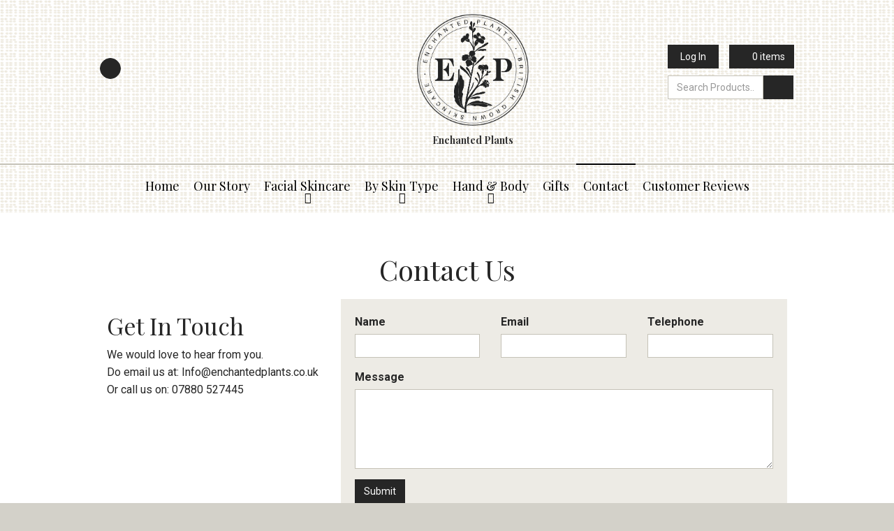

--- FILE ---
content_type: text/html; charset=UTF-8
request_url: https://www.enchantedplants.co.uk/contact
body_size: 7609
content:
<!DOCTYPE html>
<html lang="en">
	<head>
		
		<title>Contact | Enchanted Plants</title>
		<meta http-equiv="X-UA-Compatible" content="IE=edge,chrome=1">
		<meta charset="utf-8"> 
		<meta name="viewport"  content="width=device-width, initial-scale=1.0, maximum-scale=5.0" />

					<link rel="icon" type="image/ico"  href="https://s3-eu-west-1.amazonaws.com/cdn.webfactore.co.uk/7477-new-favicon.ico">
			<link rel="shortcut icon" href="https://s3-eu-west-1.amazonaws.com/cdn.webfactore.co.uk/7477-new-favicon.ico">
					<link rel="apple-touch-icon" href="https://s3-eu-west-1.amazonaws.com/cdn.webfactore.co.uk/7477-new-apple-touch-icon.png"/>
					<link rel="canonical" href="https://www.enchantedplants.co.uk/contact" />

        
		<script type="application/ld+json">
		{
		"@context": "https://schema.org",
		"@type": "WebSite",
		"name": "Enchanted Plants",
		"url": "https://www.enchantedplants.co.uk"
		}
		</script>


        <meta property="og:site_name" content="Enchanted Plants" />
        

		<meta name="description" content="Contact | Enchanted Plants Beautiful natural skincare made with British grown ingredients." />
		<meta name="keywords" content="epskincare, epsoap" />

		
        <link rel="stylesheet" href="/templates/css/stylesheet.css?sid=9223&hamburger=1&v=d1677062571&r=1">
		

		
		<link href="//fonts.googleapis.com/css?family=Playfair+Display:400,700,900|Roboto:400,500,700,300,400italic&display=swap" rel="stylesheet" type="text/css">
		


					<script src="https://ajax.googleapis.com/ajax/libs/jquery/3.7.1/jquery.min.js"></script>
			<script src="https://ajax.googleapis.com/ajax/libs/jqueryui/1.13.2/jquery-ui.min.js"></script>
		
		<script src="https://maxcdn.bootstrapcdn.com/bootstrap/3.3.7/js/bootstrap.min.js" integrity="sha384-Tc5IQib027qvyjSMfHjOMaLkfuWVxZxUPnCJA7l2mCWNIpG9mGCD8wGNIcPD7Txa" crossorigin="anonymous"></script>
		
		<script src="/scripts/owl.carousel.min.js?v=260126"></script>

		<script src="/scripts/owl.carousel.min.js?v=260126"></script>
		<script src="/scripts/core.js?v=260126"></script>
		<script src="https://assets.webfactory.co.uk/libraries/lightbox2/dist/js/lightbox.min.js"></script>
		<script src="/scripts/validator.min.js?v=260126"></script>
		<script src="/scripts/jquery.cookie.js?v=260126"></script>
		<script src="/scripts/bower_components/matchHeight/dist/jquery.matchHeight-min.js?v=260126"></script>
		<script src="/scripts/bower_components/bootstrap-select/dist/js/bootstrap-select.min.js?v=260126"></script>
		<script src="/scripts/bower_components/wow/dist/wow.min.js?v=260126"></script>

		<script src="https://unpkg.com/leaflet@1.9.4/dist/leaflet.js"></script>


					<script>

				// to top right away
				//if ( window.location.hash ) scroll(0,0);
				// void some browsers issue
				//setTimeout( function() { scroll(0,0); }, 1);

				$(window).on("load",function() {
                    
                    if ( window.location.hash ) scroll(0,0);
					// *only* if we have anchor on the url
					if(window.location.hash) {

						// smooth scroll to the anchor id
						$('html, body').animate({
							scrollTop: $(window.location.hash).offset().top + 'px'
						}, 1000, 'swing');
					}

				});
          
			</script>
					<script src="/scripts/mmenu-js-master/dist/mmenu.js?v=a260126"  crossorigin="anonymous"></script>
			<script src="/scripts/mhead-js-master/dist/mhead.js?v=a260126"  crossorigin="anonymous"></script>
			<script  type="module" src="/scripts/mburger-css-master/dist/mburger.js?v=a260126"  crossorigin="anonymous"></script>
					<script>

				document.addEventListener(
					"DOMContentLoaded", () => {
						new Mmenu( "#hamburger-mobile-nav", {
							"extensions": [
								"border-full",
								"fx-menu-slide",
								"fx-panels-slide-100",
								"fx-listitems-slide",
								"pagedim-black",
								"position-right",
								"shadow-page"
							]
						});
					}
				);
				$( document ).ready(function() {
					$('#hamburger-mobile-nav').removeClass('hide');
				});
	

				document.addEventListener(
					"DOMContentLoaded", () => {
						new Mhead( "#mobile-header-section-hamburger", {
							scroll: {
								hide: 200
							}
						});

					}
				);

			</script>
			        


		<script src="/scripts/bower_components/masonry-layout/dist/masonry.pkgd.min.js?v=260126"></script>

		<script type="text/javascript">
			$(document).ready(function(){
				

				
				new WOW().init();
			});
		</script>

		<style></style><!-- Global site tag (gtag.js) - Google Analytics -->
<script async src="https://www.googletagmanager.com/gtag/js?id=G-FPMJSF2XTE"></script>
<script>
  window.dataLayer = window.dataLayer || [];
  function gtag(){dataLayer.push(arguments);}
  gtag('js', new Date());

  gtag('config', 'G-FPMJSF2XTE');
</script><script>
        $('#PrintHTMLBlock11138').detach().appendTo(document.body);
</script>

<script>
	$( document ).ready(function() {
$(".product-information").detach().appendTo('.product-variations ')
});
</script><script>
    $.post("/site/actions/stats-record", {z: Math.round(window.devicePixelRatio * 100), u: '', r: '/', s: '9223',c: 'https://www.enchantedplants.co.uk/contact', p: 'Contact'});
</script>
         
				<script>
			document.cookie = "jscheck=1; path=/";
		</script>


        <script src="https://www.google.com/recaptcha/api.js?render=6LdkReQlAAAAAH23tp1qGirQxwV92ZCFsu-mDOP1" async defer ></script>
	</head>

	


	<body id="page100971" class="constrained general-corners-none img-corners-none basketempty nav0 nav-desktop-type-horizontal nav-mobile-type-hamburger element-style-74 page100971 nouid">
		
		
		<div id="Contact"></div>


			<div id="fb-root"></div>
			<script async defer crossorigin="anonymous" src="https://connect.facebook.net/en_GB/sdk.js#xfbml=1&version=v16.0&appId=3126886674045730&autoLogAppEvents=1" nonce="p9D33jvj"></script>

			 
        <div id="mobile-navigation"  >
                        <nav id="hamburger-mobile-nav" class="hide  element-style-74 ">
      
          
                <ul>
                    
        
            
                                        <li id="mobile-navigation-0-parent-page-100945" class="navigation-0-page navigation-parent-page-li template-id-1235">                    
                    
										<a href="https://www.enchantedplants.co.uk/" >Home</a>
                                </li>
                            <li id="mobile-navigation-0-parent-page-100949" class="navigation-0-page navigation-parent-page-li template-id-2896">                    
                    
										<a href="https://www.enchantedplants.co.uk/our-story" >Our Story</a>
                                </li>
                            <li id="mobile-navigation-0-parent-page-100951" class="navigation-0-page navigation-parent-page-li template-id-2953 has-sub-pages">                    
                    
										<a href="https://www.enchantedplants.co.uk/facial-skincare" >Facial skincare</a>
                                    <ul id="mobile-navigation-0-subs-ul-100951" class="navigation-subs-ul">
                                            <li id="mobile-navigation0-sub-page-101008" class="navigation-0-sub-page navigation-parent-page-li template-id-2953 has-sub-pages">
                            <a href="/facial-skincare/all-facial-products" >All Facial Products</a>
                        </li>

                                            <li id="mobile-navigation0-sub-page-100953" class="navigation-0-sub-page navigation-parent-page-li template-id-2953 has-sub-pages">
                            <a href="/facial-skincare/daily-nourish" >Daily Nourish</a>
                        </li>

                                            <li id="mobile-navigation0-sub-page-105997" class="navigation-0-sub-page navigation-parent-page-li template-id-2953 has-sub-pages">
                            <a href="/facial-skincare/nightly" >Nightly</a>
                        </li>

                                            <li id="mobile-navigation0-sub-page-100954" class="navigation-0-sub-page navigation-parent-page-li template-id-2953 has-sub-pages">
                            <a href="/facial-skincare/cleanse" >Cleanse</a>
                        </li>

                                            <li id="mobile-navigation0-sub-page-100955" class="navigation-0-sub-page navigation-parent-page-li template-id-2953 has-sub-pages">
                            <a href="/facial-skincare/tone-and-hydrate" >Tone and hydrate</a>
                        </li>

                                        </ul>
                                </li>
                            <li id="mobile-navigation-0-parent-page-100959" class="navigation-0-page navigation-parent-page-li template-id-2953 has-sub-pages">                    
                    
										<a href="https://www.enchantedplants.co.uk/by-skin-type" >By skin type</a>
                                    <ul id="mobile-navigation-0-subs-ul-100959" class="navigation-subs-ul">
                                            <li id="mobile-navigation0-sub-page-101007" class="navigation-0-sub-page navigation-parent-page-li template-id-2953 has-sub-pages">
                            <a href="/by-skin-type/all-facial-skin-care-products" >All Facial Skin Care Products</a>
                        </li>

                                            <li id="mobile-navigation0-sub-page-100960" class="navigation-0-sub-page navigation-parent-page-li template-id-2953 has-sub-pages">
                            <a href="/by-skin-type/sensitive-skin" >Sensitive skin</a>
                        </li>

                                            <li id="mobile-navigation0-sub-page-100961" class="navigation-0-sub-page navigation-parent-page-li template-id-2953 has-sub-pages">
                            <a href="/by-skin-type/dry--mature-skin" >Dry/ mature skin</a>
                        </li>

                                            <li id="mobile-navigation0-sub-page-100962" class="navigation-0-sub-page navigation-parent-page-li template-id-2953 has-sub-pages">
                            <a href="/by-skin-type/oily-combination" >Oily/combination</a>
                        </li>

                                        </ul>
                                </li>
                            <li id="mobile-navigation-0-parent-page-100963" class="navigation-0-page navigation-parent-page-li template-id-2953 has-sub-pages">                    
                    
										<a href="https://www.enchantedplants.co.uk/hand-and-body" >Hand &amp; body</a>
                                    <ul id="mobile-navigation-0-subs-ul-100963" class="navigation-subs-ul">
                                            <li id="mobile-navigation0-sub-page-101006" class="navigation-0-sub-page navigation-parent-page-li template-id-2953 has-sub-pages">
                            <a href="/hand-and-body/all-hand-and-body-products" >All Hand &amp; Body Products</a>
                        </li>

                                            <li id="mobile-navigation0-sub-page-100965" class="navigation-0-sub-page navigation-parent-page-li template-id-2953 has-sub-pages">
                            <a href="/hand-and-body/liquid-soap-and-lotion2" >Liquid soap &amp; lotion</a>
                        </li>

                                            <li id="mobile-navigation0-sub-page-100966" class="navigation-0-sub-page navigation-parent-page-li template-id-2953 has-sub-pages">
                            <a href="/hand-and-body/soap-bars" >Soap Bars</a>
                        </li>

                                            <li id="mobile-navigation0-sub-page-117851" class="navigation-0-sub-page navigation-parent-page-li template-id-2953 has-sub-pages">
                            <a href="/hand-and-body/aromatherapy2" >Aromatherapy</a>
                        </li>

                                            <li id="mobile-navigation0-sub-page-100968" class="navigation-0-sub-page navigation-parent-page-li template-id-2953 has-sub-pages">
                            <a href="/hand-and-body/gifts2" >Gifts</a>
                        </li>

                                        </ul>
                                </li>
                            <li id="mobile-navigation-0-parent-page-100969" class="navigation-0-page navigation-parent-page-li template-id-54">                    
                    
										<a href="https://www.enchantedplants.co.uk/gifts3" >Gifts</a>
                                </li>
                            <li id="mobile-navigation-0-parent-page-100971" class="navigation-0-page navigation-parent-page-li template-id-2896 current-page">                    
                    
										<a href="https://www.enchantedplants.co.uk/contact" >Contact</a>
                                </li>
                            <li id="mobile-navigation-0-parent-page-129362" class="navigation-0-page navigation-parent-page-li template-id-2930">                    
                    
										<a href="https://www.enchantedplants.co.uk/customer-reviews" >Customer Reviews</a>
                                </li>
                                 
                
                </ul>
            
        </nav>
            </div>
    


			<div id="body-container">
           
							<div id="mobile-header-section-hamburger" class="visible-xs visible-sm">

					<div class="mobile-header-section-hamburger-droppoint">
							
						        <div id="mobilelogo" class="visible-xs visible-sm" style="padding-top: 5px; padding-bottom: 5px;">
            <a id="mobilelogolink" href="https://www.enchantedplants.co.uk">
                <img  style="max-height:70px;" class="img-responsive" src="https://content.webfactorysite.co.uk/sr_1192538.png?t=1710006032" alt="Enchanted Plants"/>
               </a>
        </div>
    					</div>

					<a  id="mobile-header-section-hamburger-button" class="mburger mburger--squeeze" href="#hamburger-mobile-nav">
						<b></b>
						<b></b>
						<b></b>
					</a>
						
				</div>
				

			<div id="header-section">
								<div id="header-section-container" class="wrapper container bottom-corners-none desktop-logo-align-center ">
											<div class="row" id="logo-center">
							
							<div class="col-md-4 col-md-push-4 text-center ">
								        <div id="logo" class="logoimage hidden-xs hidden-sm">
                            <a id="logolink" href="https://www.enchantedplants.co.uk">
                <img  class="img-responsive" src="https://content.webfactorysite.co.uk/sr_1264953.png?t=1710007234" alt="Enchanted Plants"/>
                </a>
                        <h1><a id="logolink_headertext" href="https://www.enchantedplants.co.uk">Enchanted Plants</a></h1>
                    </div>
        							</div>
                    
                    
                    
                    
							<div class="col-md-4 col-md-pull-4">
								    
                    
        
        <div class="social-buttons social-buttons-list socialmedialinkscontainer  shape-none size-medium">
        
                    
                        <ul class="clearfix">                                                                                    
                                                                                                <li class="social-link-email"><a class="btn rounded-pill btn-social-icon btn-sm  btn-email" href="mailto:Info@enchantedplants.co.uk"><i class="fa-envelope fa-solid"></i></a>            </ul>        </div>
        
            							</div>
                    
                   
							<div class="col-md-4 text-right ">
							
																	<div class="row">
										<div class="col-sm-5 col-sm-push-7 col-md-push-0  col-md-8 col-md-offset-4 col-lg-8 col-lg-offset-4">
											    <div id="minibasket">
            
        
        <h4>
            <div class="row">
                                    <div class="col-sm-5 col-lg-5 col-xs-6 basket-account-section">
                                            <a href="/your-webshop-account" class="basket-login-button btn rounded-pill btn-block btn-success">Log In</a>
                            
                                        </div>
                            
                <div class="col-sm-7 col-lg-7 col-xs-6 basket-content-section">
                    <a  href="/shopping-basket?task=basket" class="btn rounded-pill  btn-default  btn-block basket-view-button" ><i class="fa-shopping-basket fa-solid"></i> <span class="basketitemcount"><span class="basketitemcountnumber">0 </span> <span class="basketcountertext">items</span></span> <span class="basketitemcost hide"><span class="basketitemcostcurrency">&pound;</span><span class="basketitemcostamount">0.00</span></span></a> 
                </div>
        
            </div>
        </h4>
            </div>
    										</div>
										
										<div class="col-sm-7 col-sm-pull-5 col-md-pull-0 col-md-8 col-md-offset-4 col-lg-8 col-lg-offset-4">
											    <div id="webshopsearchbox">
                

        <form action="/webshop-search" method="get" class=""  name="" id="webshopserachform">
                        <div class="form-group">
                <div class="input-group">
                <input type="text" autocomplete="off" value="" name="search" class="form-control" placeholder="Search Products..."/>
                    <span class="input-group-btn">
                    <button class="btn btn-default no-border-left" type="submit"><i class="fa-search fa-solid"></i></button>
                    </span>
                </div>
            </div>
        </form>
    
    </div>
    										</div>
									</div>
																
							


							</div>
						</div>
               							</div>
							</div>



							<div id="navigation-section" class=" pagewidth">
										<div id="navigation-section-container" class="   nav-center top-corners-none bottom-corners-none gutter-bottom-none hidden-xs hidden-sm mainnavigation  wrapper  container  horizontalnav ">
												        
        
            <nav class="" id="nav_navigation"  >
                <ul class="" id="nav_navigation_ul">
                                    
                        <li id="nav_link100945"  class="parentnavli  firstli   temp1235">
                                
                                                        <a  href="/">
                                Home                            </a>
                                                    </li>
                                        
                        <li id="nav_link100949"  class="parentnavli     temp2896">
                                
                                                        <a  href="/our-story">
                                Our Story                            </a>
                                                    </li>
                                        
                        <li id="nav_link100951"  class="parentnavli    has-sub temp2953">
                                
                                                        <a  href="https://www.enchantedplants.co.uk/facial-skincare/all-facial-products">
                                Facial skincare                            </a>
                                                            <ul id="nav_navsub100951" class="  childnav">
                                                                            <li id="link101008" class="firstli  ">
                                                                                        <a  class="childnava  temp54" href="/facial-skincare/all-facial-products">
                                                <i class="fa-angle-double-right fa-solid"></i>All Facial Products                                            </a>
                                        </li>
                                                                                <li id="link100953" class="  ">
                                                                                        <a  class="childnava  temp54" href="/facial-skincare/daily-nourish">
                                                <i class="fa-angle-double-right fa-solid"></i>Daily Nourish                                            </a>
                                        </li>
                                                                                <li id="link105997" class="  ">
                                                                                        <a  class="childnava  temp54" href="/facial-skincare/nightly">
                                                <i class="fa-angle-double-right fa-solid"></i>Nightly                                            </a>
                                        </li>
                                                                                <li id="link100954" class="  ">
                                                                                        <a  class="childnava  temp54" href="/facial-skincare/cleanse">
                                                <i class="fa-angle-double-right fa-solid"></i>Cleanse                                            </a>
                                        </li>
                                                                                <li id="link100955" class=" lastli ">
                                                                                        <a  class="childnava  temp54" href="/facial-skincare/tone-and-hydrate">
                                                <i class="fa-angle-double-right fa-solid"></i>Tone and hydrate                                            </a>
                                        </li>
                                                                        </ul>
                                                        </li>
                                        
                        <li id="nav_link100959"  class="parentnavli    has-sub temp2953">
                                
                                                        <a  href="https://www.enchantedplants.co.uk/by-skin-type/all-facial-skin-care-products">
                                By skin type                            </a>
                                                            <ul id="nav_navsub100959" class="  childnav">
                                                                            <li id="link101007" class="firstli  ">
                                                                                        <a  class="childnava  temp54" href="/by-skin-type/all-facial-skin-care-products">
                                                <i class="fa-angle-double-right fa-solid"></i>All Facial Skin Care Products                                            </a>
                                        </li>
                                                                                <li id="link100960" class="  ">
                                                                                        <a  class="childnava  temp54" href="/by-skin-type/sensitive-skin">
                                                <i class="fa-angle-double-right fa-solid"></i>Sensitive skin                                            </a>
                                        </li>
                                                                                <li id="link100961" class="  ">
                                                                                        <a  class="childnava  temp54" href="/by-skin-type/dry--mature-skin">
                                                <i class="fa-angle-double-right fa-solid"></i>Dry/ mature skin                                            </a>
                                        </li>
                                                                                <li id="link100962" class=" lastli ">
                                                                                        <a  class="childnava  temp54" href="/by-skin-type/oily-combination">
                                                <i class="fa-angle-double-right fa-solid"></i>Oily/combination                                            </a>
                                        </li>
                                                                        </ul>
                                                        </li>
                                        
                        <li id="nav_link100963"  class="parentnavli    has-sub temp2953">
                                
                                                        <a  href="https://www.enchantedplants.co.uk/hand-and-body/all-hand-and-body-products">
                                Hand &amp; body                            </a>
                                                            <ul id="nav_navsub100963" class="  childnav">
                                                                            <li id="link101006" class="firstli  ">
                                                                                        <a  class="childnava  temp54" href="/hand-and-body/all-hand-and-body-products">
                                                <i class="fa-angle-double-right fa-solid"></i>All Hand &amp; Body Products                                            </a>
                                        </li>
                                                                                <li id="link100965" class="  ">
                                                                                        <a  class="childnava  temp54" href="/hand-and-body/liquid-soap-and-lotion2">
                                                <i class="fa-angle-double-right fa-solid"></i>Liquid soap &amp; lotion                                            </a>
                                        </li>
                                                                                <li id="link100966" class="  ">
                                                                                        <a  class="childnava  temp54" href="/hand-and-body/soap-bars">
                                                <i class="fa-angle-double-right fa-solid"></i>Soap Bars                                            </a>
                                        </li>
                                                                                <li id="link117851" class="  ">
                                                                                        <a  class="childnava  temp54" href="/hand-and-body/aromatherapy2">
                                                <i class="fa-angle-double-right fa-solid"></i>Aromatherapy                                            </a>
                                        </li>
                                                                                <li id="link100968" class=" lastli ">
                                                                                        <a  class="childnava  temp54" href="/hand-and-body/gifts2">
                                                <i class="fa-angle-double-right fa-solid"></i>Gifts                                            </a>
                                        </li>
                                                                        </ul>
                                                        </li>
                                        
                        <li id="nav_link100969"  class="parentnavli     temp54">
                                
                                                        <a  href="/gifts3">
                                Gifts                            </a>
                                                    </li>
                                        
                        <li id="nav_link100971"  class="parentnavli   active  temp2896">
                                
                                                        <a  href="/contact">
                                Contact                            </a>
                                                    </li>
                                        
                        <li id="nav_link129362"  class="parentnavli lastli    temp2930">
                                
                                                        <a  href="/customer-reviews">
                                Customer Reviews                            </a>
                                                    </li>
                                        </ul>
            </nav>
            											</div>
									</div>
			
 
			<div id="banner-section">
								<div id="banner-section-container" class="wrapper top-corners-none bottom-corners-none wrapper container">
														</div>
							</div>



				
	




			<div id="content-section">
								<div id="content-section-container" class="top-corners-none bottom-corners-none wrapper container top-corners-none">
					       
    
       				<div id="main" class="row">
		
													<div id="sidebar" class="hidden">
								<div id="sidebarcontainer">
																</div>
							</div> 
							


						<div id="maincontent"  class="col-sm-12   "> 
							<div id="main-contentcontainer">
								<div class="pagetitle-wrapper"><h2 id="pagetitle" class=" text-center">Contact us</h2></div>                    <div class="printedelement   " id="PrintPHPBlock10365">
            
                                            <div class="container">
                                        
                                                        </div>
                                            </div>
                                                <div class="pagesection cols-multiple pagesection-element-style-122 pagesection-element-style-0 odd    pagesection-margin-b-20" id="pagesection-351622">
                <div class="pagesection-container   " >
                    <div id="" class="row margin-b-20 row-2cols-4-8">


                        
                                                <div class="col-sm-4">
                                            <div  class="page_element  page_element_3fefcc3 element-style-122  el_col_1 el_col_1_1 page_element_type_18 element_text  gutter-bottom">
                    <h3 class="">Get In Touch</h3>
<p>We would love to hear from you.<br />
Do email us at: <a href="mailto:Info@enchantedplants.co.uk">Info@enchantedplants.co.uk</a><br />
Or call us on: 07880 527445</p>                </div>
                                        </div>

                                                <div class="col-sm-8">
                                            <div  class="page_element  page_element_d84e06cc4e well el_col_2 el_col_2_1 page_element_type_19 element_form  gutter-bottom">
                    

<div class="row">

    
    
        <script>
            $(document).ready(function() {
                $("#form5739> input").bind("keypress", function (e) {
                    if (e.keyCode == 13) {
                        return false;
                    }
                });
            });
        </script>
        
        
        <form data-toggle="validator" class="formQVBBFNYKBC" method="post" id="form5739" action="/site/actions/formsubmit" enctype="multipart/form-data">
            <input type="hidden" name="fid" value="5739" >
            <input type="hidden" name="form_id" value="5739" >
            <input type="hidden" name="form_type" value="form">
            <input type="hidden" name="returnurl" value="https://www.enchantedplants.co.uk/contact" >
            <!-- <input type="hidden" name="origin_page" value="Contact ">--> 
            <input type="hidden" name="origin_page" value="Contact">

            <div class="hide" style="display:none">
			    <label>Name Forename</label>
			    <input type="text" name="Name_Forename_1" value="">
		    </div>
		
             
                                                
                        <div class="col-sm-4 ">
            
                            <div class="form-group form-element-single-line-text" id="formelement35645">
                                <label for="element35645">Name </label>
                                
                                                
                                                
                                <input  id="element35645" type="text" class="form-control"  autocomplete="on"     name="(35645) Name"/>
                                
                                                            </div>
                        </div>
                         
                                                
                        <div class="col-sm-4 ">
            
                            <div class="form-group form-element-single-line-text" id="formelement35646">
                                <label for="element35646">Email </label>
                                
                                                
                                                
                                <input  id="element35646" type="email" class="form-control"  autocomplete="on"     name="(35646) Email"/>
                                
                                                            </div>
                        </div>
                         
                                                
                        <div class="col-sm-4 ">
            
                            <div class="form-group form-element-single-line-text" id="formelement35647">
                                <label for="element35647">Telephone </label>
                                
                                                
                                                
                                <input  id="element35647" type="text" class="form-control"  autocomplete="on"     name="(35647) Telephone"/>
                                
                                                            </div>
                        </div>
                         
                        <div class="col-sm-12 ">
                            <div class="form-group form-element-multiple-line-text" id="formelement35648">
                                <label for="element35648">Message </label>
                                                                <textarea  id="element35648"    rows="5" class="form-control" name="(35648) Message"></textarea>
                            </div>
                        </div>
                         
                <div class="col-sm-12 form-error-warning text-danger gutter-bottom" style="display:none">
                    <i class="fa-circle-exclamation fa-solid"></i> <span class="form-error-text">Please ensure you have filled out all required fields.</span>
                </div>
            
                <div class="col-sm-12">
                    <p id="formelementsubmit">
                        <button type="submit" data-loading-text="Submitting, please wait..." id="formsubmitbutton5739" class="btn btn-success formbuttonQVBBFNYKBC">Submit</button>
                    </p>
                    <script>
                        $('.formQVBBFNYKBC').validator();

                        $('.formQVBBFNYKBC').on('submit', function (e) {
                            if (e.isDefaultPrevented()) {
                                $(".form-error-warning").fadeIn();
                            } else {
                                e.preventDefault();
                                $('.formbuttonQVBBFNYKBC').button('loading');
                                grecaptcha.ready(function() {
                                    grecaptcha.execute('6LdkReQlAAAAAH23tp1qGirQxwV92ZCFsu-mDOP1', {action: 'submit'}).then(
                                        function(token) {   
                                            $("<input type='hidden' name='g-recaptcha-response' value='" + token + "'>").appendTo('.formQVBBFNYKBC');
                                            $(".formQVBBFNYKBC").unbind("submit").submit();
                                        }
                                    );
                                });
                            }
                        })
                    </script>
                </div>
            </form>
        </div>                </div>
                                        </div>


                    </div>
                </div>
            </div>	

        

													</div>
					</div>
				         	</div>
        


				
					</div>
			</div>


		



	<div id="footer-section" class="constrained">
		                    <div class="printedelement   " id="PrintContentElement10366">
            
                                            <div class="container">
                                        
                            
            <div class="pagesection cols-multiple pagesection-element-style-122 pagesection-element-style-0 even    pagesection-" id="printed-pagesection-351210">
                <div class="pagesection-container   " >

                    <div id="" class="row  row-4cols">

                        
                                                    <div class="col-sm-6 col-md-3">
                                                <div  class="page_element  page_element_48d081da6f element-style-122 text-left  el_col_1 el_col_1_1 page_element_type_18 element_text  gutter-bottom">
                    <h3 class="">Quick Links</h3>
<p><a href="https://www.enchantedplants.co.uk/">Home</a><br />
<a href="https://www.enchantedplants.co.uk/our-story">Our Story</a><br />
<a href="https://www.enchantedplants.co.uk/our-values">Our Values</a><br />
<a href="https://www.enchantedplants.co.uk/contact">Contact Us</a><br />
<a href="https://www.enchantedplants.co.uk/terms-and-conditions">Terms & Conditions</a><br />
<a href="https://www.enchantedplants.co.uk/delivery">Delivery</a></p>                </div>
                                            </div>
                                                    <div class="col-sm-6 col-md-3">
                                                <div  class="page_element  page_element_6712d129ef element-style-122 text-left  el_col_2 el_col_2_1 page_element_type_18 element_text  gutter-bottom">
                    <h3 class="">Shop By Category</h3>
<p><a href="https://www.enchantedplants.co.uk/all-products">All Products</a><br />
<a href="https://www.enchantedplants.co.uk/hand-and-body">Hand & Body</a><br />
<a href="https://www.enchantedplants.co.uk/by-skin-type">By Skin Type</a><br />
<a href="https://www.enchantedplants.co.uk/facial-skincare">Facial Skincare</a><br />
<a href="https://www.enchantedplants.co.uk/gifts3">All Gifts</a></p>                </div>
                                            </div>
                                                    <div class="col-sm-6 col-md-3">
                                                <div  class="page_element  page_element_ecae655310 element-style-122 text-left  el_col_3 el_col_3_1 page_element_type_18 element_text  gutter-bottom">
                    <h3 class="">Get in Touch</h3>
<p><a href="mailto:Info@enchantedplants.co.uk">Info@enchantedplants.co.uk</a>.<br />
07880 527445</p>                </div>
                                            </div>
                                                    <div class="col-sm-6 col-md-3">
                                                <div  class="page_element  page_element_d9eedf415e  el_col_4 el_col_4_1 page_element_type_19 element_form  gutter-bottom">
                        <h3 class="page-header ">Join Our Mailing List</h3>


<div class="row">

    
    
        <script>
            $(document).ready(function() {
                $("#form5713> input").bind("keypress", function (e) {
                    if (e.keyCode == 13) {
                        return false;
                    }
                });
            });
        </script>
        
        
        <form data-toggle="validator" class="form6KJEKY3FVA" method="post" id="form5713" action="/site/actions/formsubmit" enctype="multipart/form-data">
            <input type="hidden" name="fid" value="5713" >
            <input type="hidden" name="form_id" value="5713" >
            <input type="hidden" name="form_type" value="form">
            <input type="hidden" name="returnurl" value="https://www.enchantedplants.co.uk/contact" >
            <!-- <input type="hidden" name="origin_page" value="Contact ">--> 
            <input type="hidden" name="origin_page" value="">

            <div class="hide" style="display:none">
			    <label>Name Forename</label>
			    <input type="text" name="Name_Forename_1" value="">
		    </div>
		
             
                                                
                        <div class="col-sm-12 ">
            
                            <div class="form-group form-element-single-line-text" id="formelement35566">
                                <label for="element35566">Name </label>
                                
                                                
                                                
                                <input  id="element35566" type="text" class="form-control"  autocomplete="on"    placeholder="Name"    name="(35566) Name"/>
                                
                                                            </div>
                        </div>
                         
                                                
                        <div class="col-sm-12 ">
            
                            <div class="form-group form-element-single-line-text" id="formelement35565">
                                <label for="element35565">Email </label>
                                
                                                
                                                
                                <input  id="element35565" type="email" class="form-control"  autocomplete="on"    placeholder="Email"    name="(35565) Email"/>
                                
                                                            </div>
                        </div>
                             
                <div class="col-sm-12 form-error-warning text-danger gutter-bottom" style="display:none">
                    <i class="fa-circle-exclamation fa-solid"></i> <span class="form-error-text">Please ensure you have filled out all required fields.</span>
                </div>
            
                <div class="col-sm-12">
                    <p id="formelementsubmit">
                        <button type="submit" data-loading-text="Submitting, please wait..." id="formsubmitbutton5713" class="btn btn-success formbutton6KJEKY3FVA">Submit</button>
                    </p>
                    <script>
                        $('.form6KJEKY3FVA').validator();

                        $('.form6KJEKY3FVA').on('submit', function (e) {
                            if (e.isDefaultPrevented()) {
                                $(".form-error-warning").fadeIn();
                            } else {
                                e.preventDefault();
                                $('.formbutton6KJEKY3FVA').button('loading');
                                grecaptcha.ready(function() {
                                    grecaptcha.execute('6LdkReQlAAAAAH23tp1qGirQxwV92ZCFsu-mDOP1', {action: 'submit'}).then(
                                        function(token) {   
                                            $("<input type='hidden' name='g-recaptcha-response' value='" + token + "'>").appendTo('.form6KJEKY3FVA');
                                            $(".form6KJEKY3FVA").unbind("submit").submit();
                                        }
                                    );
                                });
                            }
                        })
                    </script>
                </div>
            </form>
        </div>                </div>
                                            </div>
                        

                    </div>	
                </div>
            </div>
                                                </div>
                                            </div>
                                    			<div id="footer-section-container" class=" top-corners-none  wrapper container">
							<hr>

			
            <ul id="footer_seo_links_list">
                                    <li><a href="https://www.enchantedplants.co.uk/by-skin-type/all-facial-skin-care-products">Natural British skincare</a></li>
                                        <li><a href="https://www.enchantedplants.co.uk/by-skin-type/sensitive-skin">EP Skincare</a></li>
                                        <li><a href="https://www.enchantedplants.co.uk/hand-and-body/soap-bars">EP Soap</a></li>
                                </ul>
                        <p class="footerbrand webfactore"><a  href="https://www.webfactory.co.uk">Website Design</a> by <span class="brandlogo light">Webfactory</span></p>
                
    
    					</div>
							</div>

		</div>
		                    <div class="printedelement   " id="PrintHTMLBlock11138">
            
                                    
                <script>
	    $("#DCountrySelect").val("GB").change();
	    
	    setTimeout(function(){
	        $("#DCountrySelect").change();
	        console.log('changed');
	    }, 500)
</script>                                    </div>
                                    

		<!-- SID:9223-->
		<!-- PageID:100971-->
		<!-- TempID:2896-->
		<!-- TID: Webfactory 10-->
		<!-- 3.138.112.186 -->
		<!-- 172.30.3.166 -->
		<!-- CSS:462-->
		<!-- Con:https80-->

		<script>




			$(window).on("load ", function() {

				
				$('.gallery-image-div').matchHeight();
				$('.item-container').matchHeight();
				$('.equalheight').matchHeight();
				$('.matchheight').matchHeight();
				$('.element_smart_featurebox').matchHeight();
				$('.page_element.well').matchHeight();
				$('.page_element.element_smart_featurebox').matchHeight();
				$('.departmentwithinitem').matchHeight();
				$('.page_element.equal').matchHeight({ byRow: false});
				$('.productitem ').matchHeight({ byRow: true});
				$('.listerfeed.itemlisterlist .col-md-4').matchHeight();
							
			});

			
		</script>		

		<script src="/scripts/translation.js"></script>
					<div id="sitemodal" class="modal fade" tabindex="-1" role="dialog" aria-label="modal">
				<div class="modal-dialog" role="document">
					<div class="modal-content">
                        <div class="modal-header">
                            <button type="button" class="close" data-dismiss="modal" aria-label="Close"><span >&times;</span></button>
                        </div>
						<div class="modal-body">
								
														</div>
					</div>
				</div>
			</div>



						<div id="sitemodal2" class="modal fade" tabindex="-1" role="dialog" aria-label="modal">
				<div class="modal-dialog" role="document">
					<div class="modal-content">
                        <div class="modal-header">
                            <button type="button" class="close" data-dismiss="modal" aria-label="Close"><span >&times;</span></button>
                        </div>
						<div class="modal-body">
								
														</div>
					</div>
				</div>
			</div>



						<div id="sitemodal3" class="modal fade" tabindex="-1" role="dialog" aria-label="modal">
				<div class="modal-dialog" role="document">
					<div class="modal-content">
                        <div class="modal-header">
                            <button type="button" class="close" data-dismiss="modal" aria-label="Close"><span >&times;</span></button>
                        </div>
						<div class="modal-body">
								
														</div>
					</div>
				</div>
			</div>



						<div id="sitemodal4" class="modal fade" tabindex="-1" role="dialog" aria-label="modal">
				<div class="modal-dialog" role="document">
					<div class="modal-content">
                        <div class="modal-header">
                            <button type="button" class="close" data-dismiss="modal" aria-label="Close"><span >&times;</span></button>
                        </div>
						<div class="modal-body">
								
														</div>
					</div>
				</div>
			</div>



						<div id="sitemodal5" class="modal fade" tabindex="-1" role="dialog" aria-label="modal">
				<div class="modal-dialog" role="document">
					<div class="modal-content">
                        <div class="modal-header">
                            <button type="button" class="close" data-dismiss="modal" aria-label="Close"><span >&times;</span></button>
                        </div>
						<div class="modal-body">
								
														</div>
					</div>
				</div>
			</div>



						<div id="sitemodal6" class="modal fade" tabindex="-1" role="dialog" aria-label="modal">
				<div class="modal-dialog" role="document">
					<div class="modal-content">
                        <div class="modal-header">
                            <button type="button" class="close" data-dismiss="modal" aria-label="Close"><span >&times;</span></button>
                        </div>
						<div class="modal-body">
								
														</div>
					</div>
				</div>
			</div>



						<div id="sitemodal7" class="modal fade" tabindex="-1" role="dialog" aria-label="modal">
				<div class="modal-dialog" role="document">
					<div class="modal-content">
                        <div class="modal-header">
                            <button type="button" class="close" data-dismiss="modal" aria-label="Close"><span >&times;</span></button>
                        </div>
						<div class="modal-body">
								
														</div>
					</div>
				</div>
			</div>



						<div id="sitemodal8" class="modal fade" tabindex="-1" role="dialog" aria-label="modal">
				<div class="modal-dialog" role="document">
					<div class="modal-content">
                        <div class="modal-header">
                            <button type="button" class="close" data-dismiss="modal" aria-label="Close"><span >&times;</span></button>
                        </div>
						<div class="modal-body">
								
														</div>
					</div>
				</div>
			</div>



			


		<div id="popup-modal" class="modal fade" tabindex="-1" role="dialog">
			
		</div>

        <!-- 172303166 -->
        <!-- 3138112186 -->
      
		



	</body>
</html>

--- FILE ---
content_type: text/html; charset=utf-8
request_url: https://www.google.com/recaptcha/api2/anchor?ar=1&k=6LdkReQlAAAAAH23tp1qGirQxwV92ZCFsu-mDOP1&co=aHR0cHM6Ly93d3cuZW5jaGFudGVkcGxhbnRzLmNvLnVrOjQ0Mw..&hl=en&v=PoyoqOPhxBO7pBk68S4YbpHZ&size=invisible&anchor-ms=20000&execute-ms=30000&cb=y7enodkz4u0m
body_size: 48603
content:
<!DOCTYPE HTML><html dir="ltr" lang="en"><head><meta http-equiv="Content-Type" content="text/html; charset=UTF-8">
<meta http-equiv="X-UA-Compatible" content="IE=edge">
<title>reCAPTCHA</title>
<style type="text/css">
/* cyrillic-ext */
@font-face {
  font-family: 'Roboto';
  font-style: normal;
  font-weight: 400;
  font-stretch: 100%;
  src: url(//fonts.gstatic.com/s/roboto/v48/KFO7CnqEu92Fr1ME7kSn66aGLdTylUAMa3GUBHMdazTgWw.woff2) format('woff2');
  unicode-range: U+0460-052F, U+1C80-1C8A, U+20B4, U+2DE0-2DFF, U+A640-A69F, U+FE2E-FE2F;
}
/* cyrillic */
@font-face {
  font-family: 'Roboto';
  font-style: normal;
  font-weight: 400;
  font-stretch: 100%;
  src: url(//fonts.gstatic.com/s/roboto/v48/KFO7CnqEu92Fr1ME7kSn66aGLdTylUAMa3iUBHMdazTgWw.woff2) format('woff2');
  unicode-range: U+0301, U+0400-045F, U+0490-0491, U+04B0-04B1, U+2116;
}
/* greek-ext */
@font-face {
  font-family: 'Roboto';
  font-style: normal;
  font-weight: 400;
  font-stretch: 100%;
  src: url(//fonts.gstatic.com/s/roboto/v48/KFO7CnqEu92Fr1ME7kSn66aGLdTylUAMa3CUBHMdazTgWw.woff2) format('woff2');
  unicode-range: U+1F00-1FFF;
}
/* greek */
@font-face {
  font-family: 'Roboto';
  font-style: normal;
  font-weight: 400;
  font-stretch: 100%;
  src: url(//fonts.gstatic.com/s/roboto/v48/KFO7CnqEu92Fr1ME7kSn66aGLdTylUAMa3-UBHMdazTgWw.woff2) format('woff2');
  unicode-range: U+0370-0377, U+037A-037F, U+0384-038A, U+038C, U+038E-03A1, U+03A3-03FF;
}
/* math */
@font-face {
  font-family: 'Roboto';
  font-style: normal;
  font-weight: 400;
  font-stretch: 100%;
  src: url(//fonts.gstatic.com/s/roboto/v48/KFO7CnqEu92Fr1ME7kSn66aGLdTylUAMawCUBHMdazTgWw.woff2) format('woff2');
  unicode-range: U+0302-0303, U+0305, U+0307-0308, U+0310, U+0312, U+0315, U+031A, U+0326-0327, U+032C, U+032F-0330, U+0332-0333, U+0338, U+033A, U+0346, U+034D, U+0391-03A1, U+03A3-03A9, U+03B1-03C9, U+03D1, U+03D5-03D6, U+03F0-03F1, U+03F4-03F5, U+2016-2017, U+2034-2038, U+203C, U+2040, U+2043, U+2047, U+2050, U+2057, U+205F, U+2070-2071, U+2074-208E, U+2090-209C, U+20D0-20DC, U+20E1, U+20E5-20EF, U+2100-2112, U+2114-2115, U+2117-2121, U+2123-214F, U+2190, U+2192, U+2194-21AE, U+21B0-21E5, U+21F1-21F2, U+21F4-2211, U+2213-2214, U+2216-22FF, U+2308-230B, U+2310, U+2319, U+231C-2321, U+2336-237A, U+237C, U+2395, U+239B-23B7, U+23D0, U+23DC-23E1, U+2474-2475, U+25AF, U+25B3, U+25B7, U+25BD, U+25C1, U+25CA, U+25CC, U+25FB, U+266D-266F, U+27C0-27FF, U+2900-2AFF, U+2B0E-2B11, U+2B30-2B4C, U+2BFE, U+3030, U+FF5B, U+FF5D, U+1D400-1D7FF, U+1EE00-1EEFF;
}
/* symbols */
@font-face {
  font-family: 'Roboto';
  font-style: normal;
  font-weight: 400;
  font-stretch: 100%;
  src: url(//fonts.gstatic.com/s/roboto/v48/KFO7CnqEu92Fr1ME7kSn66aGLdTylUAMaxKUBHMdazTgWw.woff2) format('woff2');
  unicode-range: U+0001-000C, U+000E-001F, U+007F-009F, U+20DD-20E0, U+20E2-20E4, U+2150-218F, U+2190, U+2192, U+2194-2199, U+21AF, U+21E6-21F0, U+21F3, U+2218-2219, U+2299, U+22C4-22C6, U+2300-243F, U+2440-244A, U+2460-24FF, U+25A0-27BF, U+2800-28FF, U+2921-2922, U+2981, U+29BF, U+29EB, U+2B00-2BFF, U+4DC0-4DFF, U+FFF9-FFFB, U+10140-1018E, U+10190-1019C, U+101A0, U+101D0-101FD, U+102E0-102FB, U+10E60-10E7E, U+1D2C0-1D2D3, U+1D2E0-1D37F, U+1F000-1F0FF, U+1F100-1F1AD, U+1F1E6-1F1FF, U+1F30D-1F30F, U+1F315, U+1F31C, U+1F31E, U+1F320-1F32C, U+1F336, U+1F378, U+1F37D, U+1F382, U+1F393-1F39F, U+1F3A7-1F3A8, U+1F3AC-1F3AF, U+1F3C2, U+1F3C4-1F3C6, U+1F3CA-1F3CE, U+1F3D4-1F3E0, U+1F3ED, U+1F3F1-1F3F3, U+1F3F5-1F3F7, U+1F408, U+1F415, U+1F41F, U+1F426, U+1F43F, U+1F441-1F442, U+1F444, U+1F446-1F449, U+1F44C-1F44E, U+1F453, U+1F46A, U+1F47D, U+1F4A3, U+1F4B0, U+1F4B3, U+1F4B9, U+1F4BB, U+1F4BF, U+1F4C8-1F4CB, U+1F4D6, U+1F4DA, U+1F4DF, U+1F4E3-1F4E6, U+1F4EA-1F4ED, U+1F4F7, U+1F4F9-1F4FB, U+1F4FD-1F4FE, U+1F503, U+1F507-1F50B, U+1F50D, U+1F512-1F513, U+1F53E-1F54A, U+1F54F-1F5FA, U+1F610, U+1F650-1F67F, U+1F687, U+1F68D, U+1F691, U+1F694, U+1F698, U+1F6AD, U+1F6B2, U+1F6B9-1F6BA, U+1F6BC, U+1F6C6-1F6CF, U+1F6D3-1F6D7, U+1F6E0-1F6EA, U+1F6F0-1F6F3, U+1F6F7-1F6FC, U+1F700-1F7FF, U+1F800-1F80B, U+1F810-1F847, U+1F850-1F859, U+1F860-1F887, U+1F890-1F8AD, U+1F8B0-1F8BB, U+1F8C0-1F8C1, U+1F900-1F90B, U+1F93B, U+1F946, U+1F984, U+1F996, U+1F9E9, U+1FA00-1FA6F, U+1FA70-1FA7C, U+1FA80-1FA89, U+1FA8F-1FAC6, U+1FACE-1FADC, U+1FADF-1FAE9, U+1FAF0-1FAF8, U+1FB00-1FBFF;
}
/* vietnamese */
@font-face {
  font-family: 'Roboto';
  font-style: normal;
  font-weight: 400;
  font-stretch: 100%;
  src: url(//fonts.gstatic.com/s/roboto/v48/KFO7CnqEu92Fr1ME7kSn66aGLdTylUAMa3OUBHMdazTgWw.woff2) format('woff2');
  unicode-range: U+0102-0103, U+0110-0111, U+0128-0129, U+0168-0169, U+01A0-01A1, U+01AF-01B0, U+0300-0301, U+0303-0304, U+0308-0309, U+0323, U+0329, U+1EA0-1EF9, U+20AB;
}
/* latin-ext */
@font-face {
  font-family: 'Roboto';
  font-style: normal;
  font-weight: 400;
  font-stretch: 100%;
  src: url(//fonts.gstatic.com/s/roboto/v48/KFO7CnqEu92Fr1ME7kSn66aGLdTylUAMa3KUBHMdazTgWw.woff2) format('woff2');
  unicode-range: U+0100-02BA, U+02BD-02C5, U+02C7-02CC, U+02CE-02D7, U+02DD-02FF, U+0304, U+0308, U+0329, U+1D00-1DBF, U+1E00-1E9F, U+1EF2-1EFF, U+2020, U+20A0-20AB, U+20AD-20C0, U+2113, U+2C60-2C7F, U+A720-A7FF;
}
/* latin */
@font-face {
  font-family: 'Roboto';
  font-style: normal;
  font-weight: 400;
  font-stretch: 100%;
  src: url(//fonts.gstatic.com/s/roboto/v48/KFO7CnqEu92Fr1ME7kSn66aGLdTylUAMa3yUBHMdazQ.woff2) format('woff2');
  unicode-range: U+0000-00FF, U+0131, U+0152-0153, U+02BB-02BC, U+02C6, U+02DA, U+02DC, U+0304, U+0308, U+0329, U+2000-206F, U+20AC, U+2122, U+2191, U+2193, U+2212, U+2215, U+FEFF, U+FFFD;
}
/* cyrillic-ext */
@font-face {
  font-family: 'Roboto';
  font-style: normal;
  font-weight: 500;
  font-stretch: 100%;
  src: url(//fonts.gstatic.com/s/roboto/v48/KFO7CnqEu92Fr1ME7kSn66aGLdTylUAMa3GUBHMdazTgWw.woff2) format('woff2');
  unicode-range: U+0460-052F, U+1C80-1C8A, U+20B4, U+2DE0-2DFF, U+A640-A69F, U+FE2E-FE2F;
}
/* cyrillic */
@font-face {
  font-family: 'Roboto';
  font-style: normal;
  font-weight: 500;
  font-stretch: 100%;
  src: url(//fonts.gstatic.com/s/roboto/v48/KFO7CnqEu92Fr1ME7kSn66aGLdTylUAMa3iUBHMdazTgWw.woff2) format('woff2');
  unicode-range: U+0301, U+0400-045F, U+0490-0491, U+04B0-04B1, U+2116;
}
/* greek-ext */
@font-face {
  font-family: 'Roboto';
  font-style: normal;
  font-weight: 500;
  font-stretch: 100%;
  src: url(//fonts.gstatic.com/s/roboto/v48/KFO7CnqEu92Fr1ME7kSn66aGLdTylUAMa3CUBHMdazTgWw.woff2) format('woff2');
  unicode-range: U+1F00-1FFF;
}
/* greek */
@font-face {
  font-family: 'Roboto';
  font-style: normal;
  font-weight: 500;
  font-stretch: 100%;
  src: url(//fonts.gstatic.com/s/roboto/v48/KFO7CnqEu92Fr1ME7kSn66aGLdTylUAMa3-UBHMdazTgWw.woff2) format('woff2');
  unicode-range: U+0370-0377, U+037A-037F, U+0384-038A, U+038C, U+038E-03A1, U+03A3-03FF;
}
/* math */
@font-face {
  font-family: 'Roboto';
  font-style: normal;
  font-weight: 500;
  font-stretch: 100%;
  src: url(//fonts.gstatic.com/s/roboto/v48/KFO7CnqEu92Fr1ME7kSn66aGLdTylUAMawCUBHMdazTgWw.woff2) format('woff2');
  unicode-range: U+0302-0303, U+0305, U+0307-0308, U+0310, U+0312, U+0315, U+031A, U+0326-0327, U+032C, U+032F-0330, U+0332-0333, U+0338, U+033A, U+0346, U+034D, U+0391-03A1, U+03A3-03A9, U+03B1-03C9, U+03D1, U+03D5-03D6, U+03F0-03F1, U+03F4-03F5, U+2016-2017, U+2034-2038, U+203C, U+2040, U+2043, U+2047, U+2050, U+2057, U+205F, U+2070-2071, U+2074-208E, U+2090-209C, U+20D0-20DC, U+20E1, U+20E5-20EF, U+2100-2112, U+2114-2115, U+2117-2121, U+2123-214F, U+2190, U+2192, U+2194-21AE, U+21B0-21E5, U+21F1-21F2, U+21F4-2211, U+2213-2214, U+2216-22FF, U+2308-230B, U+2310, U+2319, U+231C-2321, U+2336-237A, U+237C, U+2395, U+239B-23B7, U+23D0, U+23DC-23E1, U+2474-2475, U+25AF, U+25B3, U+25B7, U+25BD, U+25C1, U+25CA, U+25CC, U+25FB, U+266D-266F, U+27C0-27FF, U+2900-2AFF, U+2B0E-2B11, U+2B30-2B4C, U+2BFE, U+3030, U+FF5B, U+FF5D, U+1D400-1D7FF, U+1EE00-1EEFF;
}
/* symbols */
@font-face {
  font-family: 'Roboto';
  font-style: normal;
  font-weight: 500;
  font-stretch: 100%;
  src: url(//fonts.gstatic.com/s/roboto/v48/KFO7CnqEu92Fr1ME7kSn66aGLdTylUAMaxKUBHMdazTgWw.woff2) format('woff2');
  unicode-range: U+0001-000C, U+000E-001F, U+007F-009F, U+20DD-20E0, U+20E2-20E4, U+2150-218F, U+2190, U+2192, U+2194-2199, U+21AF, U+21E6-21F0, U+21F3, U+2218-2219, U+2299, U+22C4-22C6, U+2300-243F, U+2440-244A, U+2460-24FF, U+25A0-27BF, U+2800-28FF, U+2921-2922, U+2981, U+29BF, U+29EB, U+2B00-2BFF, U+4DC0-4DFF, U+FFF9-FFFB, U+10140-1018E, U+10190-1019C, U+101A0, U+101D0-101FD, U+102E0-102FB, U+10E60-10E7E, U+1D2C0-1D2D3, U+1D2E0-1D37F, U+1F000-1F0FF, U+1F100-1F1AD, U+1F1E6-1F1FF, U+1F30D-1F30F, U+1F315, U+1F31C, U+1F31E, U+1F320-1F32C, U+1F336, U+1F378, U+1F37D, U+1F382, U+1F393-1F39F, U+1F3A7-1F3A8, U+1F3AC-1F3AF, U+1F3C2, U+1F3C4-1F3C6, U+1F3CA-1F3CE, U+1F3D4-1F3E0, U+1F3ED, U+1F3F1-1F3F3, U+1F3F5-1F3F7, U+1F408, U+1F415, U+1F41F, U+1F426, U+1F43F, U+1F441-1F442, U+1F444, U+1F446-1F449, U+1F44C-1F44E, U+1F453, U+1F46A, U+1F47D, U+1F4A3, U+1F4B0, U+1F4B3, U+1F4B9, U+1F4BB, U+1F4BF, U+1F4C8-1F4CB, U+1F4D6, U+1F4DA, U+1F4DF, U+1F4E3-1F4E6, U+1F4EA-1F4ED, U+1F4F7, U+1F4F9-1F4FB, U+1F4FD-1F4FE, U+1F503, U+1F507-1F50B, U+1F50D, U+1F512-1F513, U+1F53E-1F54A, U+1F54F-1F5FA, U+1F610, U+1F650-1F67F, U+1F687, U+1F68D, U+1F691, U+1F694, U+1F698, U+1F6AD, U+1F6B2, U+1F6B9-1F6BA, U+1F6BC, U+1F6C6-1F6CF, U+1F6D3-1F6D7, U+1F6E0-1F6EA, U+1F6F0-1F6F3, U+1F6F7-1F6FC, U+1F700-1F7FF, U+1F800-1F80B, U+1F810-1F847, U+1F850-1F859, U+1F860-1F887, U+1F890-1F8AD, U+1F8B0-1F8BB, U+1F8C0-1F8C1, U+1F900-1F90B, U+1F93B, U+1F946, U+1F984, U+1F996, U+1F9E9, U+1FA00-1FA6F, U+1FA70-1FA7C, U+1FA80-1FA89, U+1FA8F-1FAC6, U+1FACE-1FADC, U+1FADF-1FAE9, U+1FAF0-1FAF8, U+1FB00-1FBFF;
}
/* vietnamese */
@font-face {
  font-family: 'Roboto';
  font-style: normal;
  font-weight: 500;
  font-stretch: 100%;
  src: url(//fonts.gstatic.com/s/roboto/v48/KFO7CnqEu92Fr1ME7kSn66aGLdTylUAMa3OUBHMdazTgWw.woff2) format('woff2');
  unicode-range: U+0102-0103, U+0110-0111, U+0128-0129, U+0168-0169, U+01A0-01A1, U+01AF-01B0, U+0300-0301, U+0303-0304, U+0308-0309, U+0323, U+0329, U+1EA0-1EF9, U+20AB;
}
/* latin-ext */
@font-face {
  font-family: 'Roboto';
  font-style: normal;
  font-weight: 500;
  font-stretch: 100%;
  src: url(//fonts.gstatic.com/s/roboto/v48/KFO7CnqEu92Fr1ME7kSn66aGLdTylUAMa3KUBHMdazTgWw.woff2) format('woff2');
  unicode-range: U+0100-02BA, U+02BD-02C5, U+02C7-02CC, U+02CE-02D7, U+02DD-02FF, U+0304, U+0308, U+0329, U+1D00-1DBF, U+1E00-1E9F, U+1EF2-1EFF, U+2020, U+20A0-20AB, U+20AD-20C0, U+2113, U+2C60-2C7F, U+A720-A7FF;
}
/* latin */
@font-face {
  font-family: 'Roboto';
  font-style: normal;
  font-weight: 500;
  font-stretch: 100%;
  src: url(//fonts.gstatic.com/s/roboto/v48/KFO7CnqEu92Fr1ME7kSn66aGLdTylUAMa3yUBHMdazQ.woff2) format('woff2');
  unicode-range: U+0000-00FF, U+0131, U+0152-0153, U+02BB-02BC, U+02C6, U+02DA, U+02DC, U+0304, U+0308, U+0329, U+2000-206F, U+20AC, U+2122, U+2191, U+2193, U+2212, U+2215, U+FEFF, U+FFFD;
}
/* cyrillic-ext */
@font-face {
  font-family: 'Roboto';
  font-style: normal;
  font-weight: 900;
  font-stretch: 100%;
  src: url(//fonts.gstatic.com/s/roboto/v48/KFO7CnqEu92Fr1ME7kSn66aGLdTylUAMa3GUBHMdazTgWw.woff2) format('woff2');
  unicode-range: U+0460-052F, U+1C80-1C8A, U+20B4, U+2DE0-2DFF, U+A640-A69F, U+FE2E-FE2F;
}
/* cyrillic */
@font-face {
  font-family: 'Roboto';
  font-style: normal;
  font-weight: 900;
  font-stretch: 100%;
  src: url(//fonts.gstatic.com/s/roboto/v48/KFO7CnqEu92Fr1ME7kSn66aGLdTylUAMa3iUBHMdazTgWw.woff2) format('woff2');
  unicode-range: U+0301, U+0400-045F, U+0490-0491, U+04B0-04B1, U+2116;
}
/* greek-ext */
@font-face {
  font-family: 'Roboto';
  font-style: normal;
  font-weight: 900;
  font-stretch: 100%;
  src: url(//fonts.gstatic.com/s/roboto/v48/KFO7CnqEu92Fr1ME7kSn66aGLdTylUAMa3CUBHMdazTgWw.woff2) format('woff2');
  unicode-range: U+1F00-1FFF;
}
/* greek */
@font-face {
  font-family: 'Roboto';
  font-style: normal;
  font-weight: 900;
  font-stretch: 100%;
  src: url(//fonts.gstatic.com/s/roboto/v48/KFO7CnqEu92Fr1ME7kSn66aGLdTylUAMa3-UBHMdazTgWw.woff2) format('woff2');
  unicode-range: U+0370-0377, U+037A-037F, U+0384-038A, U+038C, U+038E-03A1, U+03A3-03FF;
}
/* math */
@font-face {
  font-family: 'Roboto';
  font-style: normal;
  font-weight: 900;
  font-stretch: 100%;
  src: url(//fonts.gstatic.com/s/roboto/v48/KFO7CnqEu92Fr1ME7kSn66aGLdTylUAMawCUBHMdazTgWw.woff2) format('woff2');
  unicode-range: U+0302-0303, U+0305, U+0307-0308, U+0310, U+0312, U+0315, U+031A, U+0326-0327, U+032C, U+032F-0330, U+0332-0333, U+0338, U+033A, U+0346, U+034D, U+0391-03A1, U+03A3-03A9, U+03B1-03C9, U+03D1, U+03D5-03D6, U+03F0-03F1, U+03F4-03F5, U+2016-2017, U+2034-2038, U+203C, U+2040, U+2043, U+2047, U+2050, U+2057, U+205F, U+2070-2071, U+2074-208E, U+2090-209C, U+20D0-20DC, U+20E1, U+20E5-20EF, U+2100-2112, U+2114-2115, U+2117-2121, U+2123-214F, U+2190, U+2192, U+2194-21AE, U+21B0-21E5, U+21F1-21F2, U+21F4-2211, U+2213-2214, U+2216-22FF, U+2308-230B, U+2310, U+2319, U+231C-2321, U+2336-237A, U+237C, U+2395, U+239B-23B7, U+23D0, U+23DC-23E1, U+2474-2475, U+25AF, U+25B3, U+25B7, U+25BD, U+25C1, U+25CA, U+25CC, U+25FB, U+266D-266F, U+27C0-27FF, U+2900-2AFF, U+2B0E-2B11, U+2B30-2B4C, U+2BFE, U+3030, U+FF5B, U+FF5D, U+1D400-1D7FF, U+1EE00-1EEFF;
}
/* symbols */
@font-face {
  font-family: 'Roboto';
  font-style: normal;
  font-weight: 900;
  font-stretch: 100%;
  src: url(//fonts.gstatic.com/s/roboto/v48/KFO7CnqEu92Fr1ME7kSn66aGLdTylUAMaxKUBHMdazTgWw.woff2) format('woff2');
  unicode-range: U+0001-000C, U+000E-001F, U+007F-009F, U+20DD-20E0, U+20E2-20E4, U+2150-218F, U+2190, U+2192, U+2194-2199, U+21AF, U+21E6-21F0, U+21F3, U+2218-2219, U+2299, U+22C4-22C6, U+2300-243F, U+2440-244A, U+2460-24FF, U+25A0-27BF, U+2800-28FF, U+2921-2922, U+2981, U+29BF, U+29EB, U+2B00-2BFF, U+4DC0-4DFF, U+FFF9-FFFB, U+10140-1018E, U+10190-1019C, U+101A0, U+101D0-101FD, U+102E0-102FB, U+10E60-10E7E, U+1D2C0-1D2D3, U+1D2E0-1D37F, U+1F000-1F0FF, U+1F100-1F1AD, U+1F1E6-1F1FF, U+1F30D-1F30F, U+1F315, U+1F31C, U+1F31E, U+1F320-1F32C, U+1F336, U+1F378, U+1F37D, U+1F382, U+1F393-1F39F, U+1F3A7-1F3A8, U+1F3AC-1F3AF, U+1F3C2, U+1F3C4-1F3C6, U+1F3CA-1F3CE, U+1F3D4-1F3E0, U+1F3ED, U+1F3F1-1F3F3, U+1F3F5-1F3F7, U+1F408, U+1F415, U+1F41F, U+1F426, U+1F43F, U+1F441-1F442, U+1F444, U+1F446-1F449, U+1F44C-1F44E, U+1F453, U+1F46A, U+1F47D, U+1F4A3, U+1F4B0, U+1F4B3, U+1F4B9, U+1F4BB, U+1F4BF, U+1F4C8-1F4CB, U+1F4D6, U+1F4DA, U+1F4DF, U+1F4E3-1F4E6, U+1F4EA-1F4ED, U+1F4F7, U+1F4F9-1F4FB, U+1F4FD-1F4FE, U+1F503, U+1F507-1F50B, U+1F50D, U+1F512-1F513, U+1F53E-1F54A, U+1F54F-1F5FA, U+1F610, U+1F650-1F67F, U+1F687, U+1F68D, U+1F691, U+1F694, U+1F698, U+1F6AD, U+1F6B2, U+1F6B9-1F6BA, U+1F6BC, U+1F6C6-1F6CF, U+1F6D3-1F6D7, U+1F6E0-1F6EA, U+1F6F0-1F6F3, U+1F6F7-1F6FC, U+1F700-1F7FF, U+1F800-1F80B, U+1F810-1F847, U+1F850-1F859, U+1F860-1F887, U+1F890-1F8AD, U+1F8B0-1F8BB, U+1F8C0-1F8C1, U+1F900-1F90B, U+1F93B, U+1F946, U+1F984, U+1F996, U+1F9E9, U+1FA00-1FA6F, U+1FA70-1FA7C, U+1FA80-1FA89, U+1FA8F-1FAC6, U+1FACE-1FADC, U+1FADF-1FAE9, U+1FAF0-1FAF8, U+1FB00-1FBFF;
}
/* vietnamese */
@font-face {
  font-family: 'Roboto';
  font-style: normal;
  font-weight: 900;
  font-stretch: 100%;
  src: url(//fonts.gstatic.com/s/roboto/v48/KFO7CnqEu92Fr1ME7kSn66aGLdTylUAMa3OUBHMdazTgWw.woff2) format('woff2');
  unicode-range: U+0102-0103, U+0110-0111, U+0128-0129, U+0168-0169, U+01A0-01A1, U+01AF-01B0, U+0300-0301, U+0303-0304, U+0308-0309, U+0323, U+0329, U+1EA0-1EF9, U+20AB;
}
/* latin-ext */
@font-face {
  font-family: 'Roboto';
  font-style: normal;
  font-weight: 900;
  font-stretch: 100%;
  src: url(//fonts.gstatic.com/s/roboto/v48/KFO7CnqEu92Fr1ME7kSn66aGLdTylUAMa3KUBHMdazTgWw.woff2) format('woff2');
  unicode-range: U+0100-02BA, U+02BD-02C5, U+02C7-02CC, U+02CE-02D7, U+02DD-02FF, U+0304, U+0308, U+0329, U+1D00-1DBF, U+1E00-1E9F, U+1EF2-1EFF, U+2020, U+20A0-20AB, U+20AD-20C0, U+2113, U+2C60-2C7F, U+A720-A7FF;
}
/* latin */
@font-face {
  font-family: 'Roboto';
  font-style: normal;
  font-weight: 900;
  font-stretch: 100%;
  src: url(//fonts.gstatic.com/s/roboto/v48/KFO7CnqEu92Fr1ME7kSn66aGLdTylUAMa3yUBHMdazQ.woff2) format('woff2');
  unicode-range: U+0000-00FF, U+0131, U+0152-0153, U+02BB-02BC, U+02C6, U+02DA, U+02DC, U+0304, U+0308, U+0329, U+2000-206F, U+20AC, U+2122, U+2191, U+2193, U+2212, U+2215, U+FEFF, U+FFFD;
}

</style>
<link rel="stylesheet" type="text/css" href="https://www.gstatic.com/recaptcha/releases/PoyoqOPhxBO7pBk68S4YbpHZ/styles__ltr.css">
<script nonce="8gFxgG6aA2MveGUaf9RulQ" type="text/javascript">window['__recaptcha_api'] = 'https://www.google.com/recaptcha/api2/';</script>
<script type="text/javascript" src="https://www.gstatic.com/recaptcha/releases/PoyoqOPhxBO7pBk68S4YbpHZ/recaptcha__en.js" nonce="8gFxgG6aA2MveGUaf9RulQ">
      
    </script></head>
<body><div id="rc-anchor-alert" class="rc-anchor-alert"></div>
<input type="hidden" id="recaptcha-token" value="[base64]">
<script type="text/javascript" nonce="8gFxgG6aA2MveGUaf9RulQ">
      recaptcha.anchor.Main.init("[\x22ainput\x22,[\x22bgdata\x22,\x22\x22,\[base64]/[base64]/[base64]/[base64]/[base64]/UltsKytdPUU6KEU8MjA0OD9SW2wrK109RT4+NnwxOTI6KChFJjY0NTEyKT09NTUyOTYmJk0rMTxjLmxlbmd0aCYmKGMuY2hhckNvZGVBdChNKzEpJjY0NTEyKT09NTYzMjA/[base64]/[base64]/[base64]/[base64]/[base64]/[base64]/[base64]\x22,\[base64]\\u003d\\u003d\x22,\x22w6HCkmvDgMOpe8K5wqVtwrnDn8Kfwq8dwp/Cn8Kfw7hAw5hNwojDiMOQw7rCnSLDlynClcOmfTLCgsKdBMOXwpXColjDrcKWw5JdTMKiw7EZMcOta8KrwrQ8M8KAw5TDlcOuVAzCtm/DsVMiwrUAWFV+JSfDt2PCs8OIFT9Bw4MSwo17w5fDn8Kkw5k/[base64]/Du0HDmko4EynDjMOIwppxw4Bcwr7CgmnCucOBW8OSwq4qDMOnDMKTw67DpWE2OsODQ0rCnhHDpQseXMOiw43Dsn8iRsKOwr9AFcOmXBjCtcKQIsKnd8OOCyjCm8OTC8OsO1cQaEnDnMKML8KrwrlpA2Bow5UNVcKNw7/DpcOQNsKdwqZiU0/DonjCo0tdDMK0McOdw7rDvjvDpsKyK8OACHXCrcODCX0+eDDCoi/CisOgw6HDgzbDl0hLw4x6QCI9AlJ4acK7wqTDqg/CgjbDjsOGw6c+woBvwp4NT8K7YcOOw7V/DQw5fF7DgEQFbsObwrZDwr/CncOnSsKdwo7CmcORwoPCmcOfPsKJwpRATMOJwrrCpMOwwrDDuMONw6s2LsKQbsOEw63DscKPw5lNwpLDgMO7dxQ8ExBIw7Z/fmwNw7g7w6cUS1XCjMKzw7Jkwo9BSjHCtsOAQynCkwIKwojCrsK7fR7DiToAwp7DkcK5w4zDrMKMwo8CwrtpBkQ1OcOmw7vDhz7Cj2N/dzPDqsOVRMOCwr7DncKEw7TCqMK0w7LCiQBiwpFGD8K7WsOEw5fCvnAFwq8EdsK0J8Ohw4HDmMOawrlnJ8KHwr4VPcKuUzNEw4DCksOJwpHDmjc5V1tiZ8K2wozDgRJCw7M+Q8O2wqtWaMKxw7nDgWZWwokRwqxjwo4TwqvCtE/CqMK6HgvCgWvDq8ORKlTCvMK+QSfCusOiRlAWw5/Cu3rDocOeZcK2Xx/Ch8Kjw7/DvsKiwrjDpFQmWWZSS8KGCFl0wqt9csOhwrd/J0l1w5vCqTk1OTBTw5jDnsO/[base64]/DsMKVdUfDpHnCuMKpSgYaFnnDpcKyLMOCYU91PVQuGGLDjsOlLks5JGxawo3DigDCv8Kuw7pNw5zCj3Agw6wewqtKdVvDg8OEPcOSwo/ClsK+R8OiAMOIbj5oEwZJK2t0wp7CtkzCoQYTBCTDksKYFX3DnsK8ZEbCoDhmDMKYWzvDrMKhwp/Dm1w6aMKSS8ODwqQzw7XCssKSQBIWwoDCkcOUw7YzdC3CuMKvw5Acw4/[base64]/DvcOvEGVNMMKQK2nCkMKawqHDrlQKwrzDisKrZXIYwrouI8KwaMKaTirCnsKUwr84TkfDhMOsLMK/[base64]/YUhABsO7MCdIw6UwHzFVL8OTasOlCyDCjhbCoAFowpfCuEPDti7CmEhNw61SRyIeIsKfXMKAJBthDAFbJMOdwrzDvyXDrsOiw6rDrVzCgsKYwrUeI1bCrMKeCsKDT0Raw79HwqPCmcKswo/CqsKdw51dfsOXw5VZW8OeLnRrYEbCuVXCoR7DkcKpwo/[base64]/[base64]/Dv13Ck8OSw4TCtMOQVyArw4rCjm/CucOSfyTCncObJcOpwqTCjibDj8O+CMOzIG7DpXUKwoPCr8KSdcO+wo/CmMOUw6HDkT0Iw4rCiRgZwpkLwqxuwqDCpsOxMELDilMib3EIahNJKcKZwpEcBcOxw5J5wrTDusKFOcKJwrN0OwdDw4hrPDFnw5s8E8OyKRsvwpnDq8Kzw7EQUsOtNMOEwoHDncKhwpNBw7HDg8K8DMOhwpbDhUnCtxI/NsOvMB3Cs1vClB4jTi/CjMKRwrYPwp5UUcO6QCzCgMKxw7jDncO9HHvDqMOIwrN5wpFpSnBqF8K8QA1+wqXClcO+Sm0WbVZgK8KfZMO3Ng/[base64]/CMKwecO1Q8O6Z8KNB8Kuwq07wowgwrpEwrFeVMK7ZUDDtMKyail8YTMsRsOvRsKvA8KBw4xJXELCuGjDsH/DvsOgw4F6Rj7DisKJwoDCu8OEwpvCu8Orw6lcdcOAHQBRw4rCk8OkHFbCqQRFMsO0eWvDosKiwpdkGcK8wrBqw5vDhsOVHwovw6jCvsKnHGpzw5DDhi7DiVfCq8O/GsOtFQwTw5vCuTPDrz3CtjVhw69VbMOYwrDDgQ5Bwqx/wosOQcOowrAzQhTDvDrCiMKdwpgIccKbwo1Hw7hGwodIw59vwpU5w6rCuMKRT3nClm9Jw7g6wpnDnkPDtXBkw6BYwo5Iw7AIwq7CpT5nQcKzRMOtw4HCg8O1w7dBw73Do8ONwqfCpmAjwrsmwrzDpiDCtSzDlVjDrCPChcKow7LCgsOgXSwawrc5wrzCnn/CqsK8w6PDogMHM0fDocOnW1YiCsKfRiEewprCuSHCusKvL1/CocOJAMORw5jCtMOgw5LDkMK/wpDCs0Rbwr4qIcKvwpFBwpV1wo7ClgXDi8OSXj/CscODV3bDhMOWWXh+EsOweMKjwpHCjsOAw5nDuXg+AVHCvsKiwpxowrvDh0PDqMK8w6DCpMO1w7Y2wqXDhcK+YH7DjgZZUCTDqAcBwosBBk/[base64]/TikfBMO8P8KLwoPCpMK/wpPDhSxsw7sdw4fDtcOSAMK/ZsKCDcOsMsOIW8Kvw5/Dk2fCgm3DmWxCecKQw6TCv8O3wqfDqcKQdMOGw5nDl1EgDhbDhCbDogUSE8Kuw4vDty/DoUExE8Otw7trwr90egzCr1kVYsKFwqXCp8K/w4diX8KFBsKqw5xFwpgtwoHDq8KCw5chcUzCs8KEwoULwoE+NsOjdsKdwozDuRMHQ8OBQ8KCw7XDg8O5ZAVrw6vDqVvDujbCm1E5A3MhSivDgsO+GxYvwqzCtAfCo0HCqcK0wqrDscK2Nx/CuAXDnhNxVDHChUTCgz7CiMK3CDfDmcKgw7/[base64]/wpXDkjfChlHCiUTDlF3Dig3CocOBwopYUMOnZWMPC8KIVcKQPgJBOCLChjbDtsO+w7HCngEFwroWWV4/wpUewrB6w73Cj37CqQpfw7sMGjDDgcKWw53Cr8KmN1JrVcKVBnIvwqVxZcKzfMOucsKEwqFjw4rDs8K6w41Hw596bMKww6TCgmXDoC5uw5bCv8OGHsOqwrxAHA7ChTXCqMOMPsO4BMOjAg/ClmICPMKCw4jCkcOswrVvw7zCv8K5JsOdCnBtD8KdFTY3HVXCt8Kkw7EJwpTDtjrDt8KiZcKAw58FSMKbw43CksKAYBHDkE/Cg8KebMKKw6nCjRvChA4GA8OqcsKMw4HDsDnDm8KDwqXCv8KFwpoTBTnCgsKaRmE7N8Krwpg7w4MXwo3Cl1d+wroIwo/CgzkqTFk0BnLCosOXe8K3UFIOwrtGXsOJw4wGfcKswoAbw4XDoV1bZcKqGnR2EsOlYi7DlmvCmcOsNRXDmhUMwol8aA8ew4/DsS/CvGRVFUUJw7HDlmgcwrNhwoRkw7Zgf8Omw6LDqWLDnsO7w7fDlMOEw7hhC8OCwrMAw4QLwoIrccO0DsO1w77Dv8KCw7XDmUzClsOhw4HDhcKfw6dCTmkQw6rCmknDi8KYSnl2O8OFdAkaw7DDm8Krw5DDiicHwpgww4AzwoPDjMOkW0UVw6/ClsO0RcKFwpBIOiDCs8OpCywYw5wmQ8K0wpjDuADClUfCucOIAkHDjMOBw7XCq8KnRTHCmsOew4RbfwbDm8Ojwox+wpnDk195dSTCgmjCg8KIfV/CsMOZHXlZYcOtcsODeMOJwqknwq/CgRBWe8KSEcONXMKOOcOaAAjCoUrCvGvDusKOP8KIKsK0w7h6d8KMcMOSwocvwpkbW1UXeMO0djTDlsKlwrrDocKLw7/CucOrG8KFb8ONUsO+OcOKw5NVwp/CkXfCt2d2enbCrsKXPmzDpzRbdWLDimQ4wqkLFsKDWFbChQRewr4PwoLCsQLDrcODw7Jhw6gJw7sGXxrDrMOJwp9tXUZBwrjCjDLDocODAcOvc8OdwozCixxQQhJrWirCjX7DtnfDsG/Dmm0ofSIbd8KbJzXChzPCs2PCo8K3wp3DksKiCMO+wqNLJMKZFsKGwovCnFnDlE9/G8Obwr1BGSYSbHpRDcOZGDfDmsOHw6IRw6J7woJ9DSnDnwXCj8O8w5HCt0MXw4/Ckn9kw4LDn0XClw84KirDkcKUw47CrMK0wrpNw6rDlxfCksO/[base64]/CmsOBw6fCg8OrSGsqwqRTJcKWw5nDmhXCv8OKw7Qlw5tsQMObUsKeUGnCu8KSwpLDsFcXaCQ9w5sXUsKtwqPCocO5dDYnw4lTEsOHfV7DhMOAwppuO8O+Vl3DkMK4W8KZbn0nUsKUMRQcUVYWw5fDssOOZsKNwpZ/ahnChELClMK/ewcewoc+J8OENkrCtsOrCipvw6PCgsOCZBEtF8OqwpkLPydFWsKnQm3Dul3DrAshB3jDrXo5w6xgw7wycRpUeErDjcOnw7RwTMO9YiZKLMK/Wz5AwoQpwr3DkXZ9Bm/[base64]/CvSTCisKuOsK/My3DkcOpwq/[base64]/CuA17wrpQFW42wpvCiE/[base64]/OsKrCyU7a1zDusOjYXQEw5rCvhfCmMONPwfCp8KrP2suw6Nswo0Vw5Ikw5NPYsO8LHnDu8KyFsOjKWNjwrvDtVLDj8OGw6t6wo8DJ8OZwrddw7p7w7nDi8OOwodpFkdOwqrDvsKteMOIIDLCj2xMwprCo8O3w6gnCF1vwoTDicKtaApWw7LDlMK/UcKrw6/DqiEnJ2/CucKOesKQw7XCp3vCtMO4w6HCtcOwXAFaN8KAwrkQwqjCoMOowpnCnT7DtsKBwpBqKcOtwr1WQ8K7wrVbcsKnKcKHwoV3KsK/[base64]/CrsO5TsK6ZwBUMMOXVsO2bhXCpjnDjU56dsKww4XDlsKUwqfDljHDqsOnw77DiULDsyBtw7wlw54Kwrguw5bDgsKkw4TDt8OBwpY/fmZzMljCusKxw7YHe8OWVnkPwqcIw5PDksOww5MUw7oHwr/[base64]/DssO/V2XDuChaw6MnIMOVw5PDg3XCg8KKTRTDhMK/BWfDucOuIVXCujXDuCQIS8KNw64OwrTDlAjCg8Kzwr3DtsKoa8OCw7FOwrjDqMKOwr5kw7vDrMKHbsOIw5Q+RMOgWCZRw7zChMKBwo81DFfDj2zCihQ3VCBuw4/CtsKmwqPCmsKxBcKHw7HCiUh8LsO4wodFwoLChsKEGyzCu8Kxw5zCrgcnw5XCr2V1w5g7K8Ojw4QuHsOdbMKPL8OODMOxw4HDkRnCqcK0SUBIYW7DksOaEcOSPmJmZiRXwpFhw6x+LMOzw6w/ag52P8ORZMOJw7PDoHTCvcOSwr7DqwLDuDbDl8KoAsOyw510W8KZA8KVaQjDgMOrwp/DvntEwqPDlMKMZj3DvcK+wr7CnArDvcKPZHMRw4pEKMO3wpADw5vDsBbDsi4SV8OgwoQFH8KgZAzCiA9Kw6XChcOlJcKBwovCpVHDm8OfMTHChSvDusKjIsODXcOpwp/Cv8KnOcOywrbChsK3w6DChznDrsOMI35NQG7Cgk09wo5qwrx2w6vCp2RMBcK/YsONIcOYwqcJQ8OAwpTCqMKnIzPDv8Kfw5Aab8K4dktrwqJNLcO/[base64]/[base64]/[base64]/wqDCg8OPGmxeXcKpbS/DvVLCh8OuwoJlwrwWw40Hw5PDvMOOw6LClXrDtDLDv8O/TMKcGQ5dcGbDgTPCh8KUHSVPYjR0LmnCq3FZZVQtw7zCjcKZE8OOBRMkw4fDhXjDkjvCp8O7w6DCpxwwSsObwrUSXsKAQQ/[base64]/[base64]/Cq1HDgTIYw5gBKMObwoNEwp/CkAlfw5HDgcOdw7VwAcOJwp/ClV7CocO+wqNhWwhQwrXDlsOGw7nCrmUZV3hJLEPCosOrwpzCpsOGw4Bnw5oTw6zCosOrw4NKUX3CukrDkk5rDHfCoMKkYcKXHRYqw7nCn3ZhdirCg8Ojw4MiWMKqNg5cFX5iwop9wrbDvMOAw4nDgD4FwpHCs8OywpXDqQEtYnJ0wo/DjzJCwoocTMKgGcOAAhx7wqHCncOLUEYwbyjCnsKDdDTCs8KZRyt0UzsAw6NGNHfDo8KGYcKswoUkwoPDjcKcOhHCpm8lf2lOf8Ktw5zCjnDCiMOjw7onfUlmwq9DIMKvM8OTwrVxHVYWVsOcwog5NCxZDQ/Dp0PDpsOXOsOFw6UHw7ttEcO7w5o7BcOgwqolPhjDucK+eMOOw6/DgsOkwo/CijnDksOhw5JlI8OfUsOaYi3DnAfChsKGamvDr8KFEcKsM37DnMOuChEcw5PDsMK1ecKAMG3DpTrCicKww4nDqBg8IHohwr8qwp8Ew6rCrUbDj8KYworDnzkgXBUvwrtZOycEI2/DhcKFa8OoBxYwBRrDssOcM2PDkMOMRwTDmMKDBcO/wqV4wpxaUxXCh8KTwr3CuMOGw5bDosO9w7TDgMOfwoTCqcOPS8OGXT/DjnDCksO/[base64]/WkoLwpIZLsOvw6fDpxEsw6vDtUXCqDnDncKTw4cNR8KRwp0ICklcw4/DiHRnT00vXsKxc8O2WC3Cjl/Clnt4BjYsw5TCmWULC8KnCsO3SB/Djkx/AsKOw7MOZcOJwpwldcKfwqrCi2ovenNkBiktF8KCwq7DjsK4SMKUw7lsw4PCrhTCqS11w7/DnmHDlMK6wqYFw6vDsnPCtXREwqY4w7LDkykowpw6w7PCjF3CjidOH01YURZTwqXCpcOuA8KnVAUJecOZwoHCh8OGw6vDrsOCwo0rOH3DgTkfw68IRsOHwpDDoEjCk8O9w5FTw63CtcKVIT3DocKow6HCu3gnEjfCicOhwrJiHWJYN8Odw4LCi8OGIHwzwpPCnMOnw7/ClcK4wowzPsOZTcOcw7pDw5nDiGwgSwljNcOZQXXDqsOdKVtuw5TDj8Oaw7ZPfy/Ctg3CqcOACcOmQjzClylgw4cTEGDDiMOiXsKRP3t9ZMK/K2xdwok9w5jCmcO4fCzConhlwrnDs8OlwpEuwpvDlsOgwozDn0bDgyNtw67Cg8OQwoYFKUxmw6NMw5Y+w7HCmi9ZJwDCjmHDp21NexkLAcKpGG8fw5hiXydsHSrDnEUpwrXDnMKHw4wMIhLDj2t4wqI8w7DCjCFOfcKwanNRwo59P8OXw5kWw6XConAJwozCksOvEh/DnQXDkSZCwp8iKMKiw6wcwr/CncO4w4rCuhhAeMOafcObLjXCsCbDkMKywopObcO8w6sxZMKaw7ddwqREfMKwWn3Dt3DDrcK6MilKwos4SXPDhgNzw5/CiMOiG8ONScKpC8Ksw7TCu8O1w49Vw7d5YzjDvkslEV9fwqBrRcKEw5g7woPDuEIADcOsYhVdeMKCwoTDigQXwohDMgrDqQzDgFHCtkbCo8OMK8O/w796TgBFwoNjw7Z+w4d+DG7CisOnbDfCgSBqAsK+w43CmwNFTWrDmSbDn8OSwqgiwpMJIzRbX8KZwp5Hw5VHw4BtMz4zdsOHwoMLw7HCg8OYA8OuXWYkf8KvYk5BTDjCksOKH8O7QsOdW8K0wr/CjsOSwrAww4YPw4TCvkIYeW1GwrjDt8O8wpZGw59wYUQZwovDkH7DvMO1ehnCq8Odw5XCl37CmEXDgMKTCMOATcO5X8KmwppFwpAJOU/Cl8OuJsOyDjJfRcKMKcKdw6HCpcOrwoNBf2rCu8OHwqhPfMKVw6bCqkrDkFNgw7kuw5N7wrfCiFIew5vDsnHDlMOnRVQEPWsPwr/[base64]/DtgbClsOOSEZOZcOTfQ7Dll8mCnMAwq/DhsOtIxdLW8KJG8K8w7oTw7fDp8OUw5RjP281eVE1N8ONccK/fcOpHVvDu17Dk0rCnXZ8JgMDwp9/S3rDi088dMKUwqUpdMK0w4Zmwop1w5XCsMOmwqTDlxTDmUPDoSxRwrFpwp3DusKzw57CmjlawqjDolPDpsKew4gEw4DCg2DCjRBiU2QqASnCssO2wq1pwoXChS7DgMOKw5pFw7DDrsKRHcK3FMOmHX7CpHB8wrfCo8OlwofDvMO3B8O/LAo1wpJXOGzDiMOrwrlCw4PDhXfDo0vCiMOZY8ODw5wCw5EIS03CqhzDggdUURvCs3nDiMKqGDLCjgJ8w4nClsOTw5HCuFBNw4NkD0nCgwtZw7XDg8OVCsOLYyNvWUbCoQbChMOmwr3DrMOuwpPDpsOJwqBdw7PCsMOUAx0gwrwXwrnCpHLDlsK/[base64]/DnsKLb3jCnsOGwrrCl8Kowqh+YsOFwobCrmTDpyHCuMOyw7rDk1fDgnQuIW0Vw6M0dMOxYMKkw4NXw6obwrzDlMKew4QUw6rDjmAYw7oJbMKkOHHDqgJBw7p2w7R2DTvCtwoewoAXasOCwqkdD8ODwoMAw6ZJTsKSQ2w0CsKGPsOiJRsdw4xVOl7Du8OhVsKTw63CjV/Dj2PCrMKcw4/[base64]/DsMOUR8O3QyRtMU3Cq8Krwo58w7JEw78Zw5HDn8KTdcK8UsKTwqpyUBVdW8OdXEk0w6knEVYhwqUwwq5mYVkEByZJwqPCvATDh2/DqcOhwqI+wpbCowLCmcOlU2rCpksOwo/DvSB1Tm7DpzINwrvCpVU2w5TCnsOxw7rCoF3CvRjDmGF1WkcFw7XClmU4wpzCj8K8wozDnEF9w7xDORvCrzJDwr/[base64]/CmcKowp/DhSrCq8OAIBvDjl/[base64]/DjA4jIxHDlCgmE8Kiw75hLmzCiMOWF8OWwpHCp8KnwqjCkMOlwqIUwodbwo/CrCUrRkIuI8KJw4lgw5YFwochwrfCicOlGsKAecOdXkQxfXMcwr1rJ8K2KsOgf8OCwp8Jw54gw5XCmAxMXMOcw5/DncOqw4RYw6jCs1jDp8KAY8K5EQEUcnXDq8Kxw6HDkMOZwqfCghvChF0XwolFBcKUwrXCuTLClsKLNcKMUDrCkMOXOEdQwobDnsKXR3XDhBkUwr3DsXR/JlspRGJYwrI+Ihpgw5/CpiZ2c33DsVzChsOuwoRPwqnDl8ODFsKFw4cowprDsh1MwqnDqH3Cuzdiw69gw5FuccKGZcKJQMKtw4s7w5TCukUjwrzDoh5Iw4Nzw69bKMO+w40cGMKvLcOvwoNtFsKfPC7CnVnCh8KMwohjIMOjwqnDrUXDksKaW8O/PsKawoQlCjxVwoprwrHCqMK4wohcw6xtMWcYPTPCkcKyZsKHw43DqsKtw6NYwrZUUMKtAmXCksKxw4TDrcOiwp0fcMKyHTbCjMKPwrjDpWpcbsKZCgTDoHjCpcOeDUkcw5ZqPcO0w4rChlxSKW02wpXCjAfCjMOUw7/CnGTClMOPcGjDmmIMwqgHw5zChRPDm8ORw57Dm8KhbBh/FsOhUHdtwp3DnsOLXgkxw4oWwrTCmcKhZHU1C8OQwo0AIsKkOSYhw5vDmMOLwoZla8OJPsODwowzw5s7TMOEw54Zw4HCkMOcCmjCscO4w59vwo1gw5DCs8KwNg1WE8OIC8OzEnvCulnDl8K8w7U5wo5iwrzCt0ojTi/CrMKkwobCqcK6wrjCnCAZRxomw4ABw5TCkXtrJXvCp1XDl8O8w6LCjSjCksOvVFPCksKAH0vDv8O5w5FaRcOfw6nCvBTDlMOXCcKkasO/wprDiW7Cs8KCX8OTw6rDkCRQw5UILMOawozDvUMqwpgQworCq2jDiwYgw67CiVnDny8qPsK3OA/[base64]/DnQPCpsKcwrvDnsK7aj7DrMKnUG1sw5nCuB4jwoUjXAcew5DDkMOlw4HDv8KcfsK0wp7ChsOBXsOJT8OARMOMw7AMEsO/PsK3LsOyAUfCknXCqUrCpsOLITvCucK/[base64]/CuSjCusOiw5Vgw5/CnkrCtsOwwo/CvSR7X8KZwoRjw7oHw7FpZWzDuntsXjTCq8KdwovCi2lgwogjw5QMwoXCo8O7UsK1GnjDgMOWw47DksOXA8K8byXDoXFbesKDKHJgw63DpVHDq8O1wrtMLCQow6QKw7LClMOwwqLDq8Kiw6w1DsOAw5cAwq/DkcOsDsKEwpwBRnrCnAnClMOJwqzDo38Bw7Y0TMOWwp/Cl8KxQ8Oqw6RPw6PClk4RRiQgKlYPYWrCvMO9w69ZalDCosO4IDnDh2ZUwpfCm8KlwoTDmMOvXjp+DDdYCUAuWl7DhMOmABVawqnDly/CqcOsHy4KwolWw4gAwpDCs8KzwoR8W2ENIsO7ZnYUwohdIMKPDiDDq8Ohw5tSw6XDtcOrUMOnw6vCoWvDsVFhwoHCp8Oxw4nDhA/CjcKiwoPCs8O+GsK6O8KsX8Kqwr/DrcO6N8Kkw7bCg8ORwrQlchjDq0jDvUBzw5V2DcOPwrsgJsOpw48LY8KDBMOIwokew7hISRHDkMKaaDDDqi7ChRDCl8KUFcOewqoqwq7DrypmBAA1w4lNwoEwSsKJI1HCtkA/YmnDkcOqwp98Q8KIUMKVwqYRZsO8w7tHFVwhw4HDj8OdKwDDusOIw5jDk8OpUitOw4o/HQdQMgnDpx92WFtDwq7DqmAGW0B6SMOdwoTDkcKJwrnDpn5kCS/ClcKODsOBGsKDw7vCrjkIw5c0WHnDhXAQwojCnCAmw6zDuTrCvcKncMKvw4UPw7Jiwpg6wqImwp9hw5bChDJbLsOVdMOiKCrChDvCthZ+XCYhw5g0w4cowpNFw4RywpXCscKhXMOhwqbClhxIw4YVwpTCmwMXwpVAwqrCnsO2GzXCph1KGsOSwoB9w7Ujw6/Crn/DkcK2w6IiPmMkwqh2w6Mlwr4GAyc2wpvDk8OcIcOCw5zDqE0Rwo9meyRBwpXCicKyw6QRw7fDk0VUw6/[base64]/wpbCnwRywozClgALIMOiMcOzYgA2wpfDljIAw7AHDUstMGRRBcKMdmcpw7cJwqjCsAwyNVDCvSPDkMOqUwIRw4V/[base64]/[base64]/Dl8KNOMORwoDCikVYw6XCiWYVwrZQw4Mrw4AhUsO6EcOvwrMNasOqwrRODCUJwpEoLBgWw4wpfMK9w6zDsE3CjsKUwqzDpm7CkCXDksO/Y8KTO8Kjwowgw7EpL8KGw49UQcK3wpkQw6/DkGTDs0R/RAvDhAFkNcOaw6fCicO4WWvDsXpSwoIVw6gbwqbDigsoWknDrcOuwq9ewo7Cu8KTwoRpZ3c8wpfDk8OSw4jDqMKawqFMXsOWw4bCrMK1TcKhdMOYTyEMJcOMw4LDkyI+wr/CoQQ7w70ZwpHCtgATZsKbG8OJR8OrZ8KIw747DMKBWQHDgMKzLMKtw5ZaLV/Dp8Onw77DlBnDqDIocHI2N2Aow5XDi1/DsDDDlsOOL2bDiCbDt3vCrBbCi8KiwpMmw608bGQowqfDhVEdw6LDhcORwprDh3IIw4LDq1AlXxx/w79zf8KEwpjCgkzCh3DDssOiw6MAwq9idcOpw7/Cuggxw6EdCncZwo9qKAAwYxtuw51GeMKZNsKlWHQzcsKGRBfDo1fCoCzDjsKxwoXCpcKDwoY9woE0Q8KoWsOiPnF7wqNTwqITEhDDtsK6N1h4wpTDomfCqjPChELCtw/DhcOsw6lVwoJcw5RuahvCimbDojfDv8KUKiQXfcONX2Q0aUDDulcdEjLCgHFPGsOAwroSHRoETTDDnsKqOEo4wo7DsBLDhsKYw6sIBS3Dp8O+AV/Dg2IGCcKSYWwUw6XCi2HDuMKBwpFkw7AofsOsKFXDqsKQwqdud2XDr8KwNCHDqsKad8ODwrDCukwhwoDCoEFKw4kiEcOdNE3CnkjCoRXCtMKUO8OTwrR4bsOlHMO/LMOgdcKccFLCkzt/asKxQMK1VRR3wofDqsO1wqIGAMOmFV/[base64]/DgMKVTFbDksKnwr4Gw4fDvMO6w5HDtGIXEi8zwohVw4ssUAbCmjxQw5nCr8OTTDwfPsOEwr7CpnRpwphCA8K2wrEWRynDrl/[base64]/[base64]/CmsOQw7EFwqvCkMKXNMKswqPCkMKkwox1dMOzw67DhgbDgWfDgD3DlDPDj8O2W8K3wqLDnsKFwo3DrcOZw4/DgTXCvsOsAcO1cEnDjMKwcsKJw4QdXHFIF8OGGcKGLw4bVX/Dn8KFwpXCgsOkwoEPw4ABZwfDmX7DmlHDksOuwprDtxcRw7FHSD8mw7fDhxnDiww5LnfDtxN2w5TDnQXCucKzwonDrTTCtsOjw6Rnw4QzwrZAwr7DvsOIw5XCjQRqEiB6TBo3w4TDgMOiwqbCpsKNw53Drm3DrD02agZTNMKrJn/DpXIdw7fCl8OZKsObwoJZHsKSw7XCnMKUwoQAw4rDpcOpw43DtMK8V8KCeTfCmMOMw4nCujnDkWjDusKuwpnCoDpdwr01w7tHwqDDp8OMUT1KYi/DqcKgNQ3DmMKcwofDm24Qw57Dkk/DqcKdwrDDnGLCmigQLEwwwq/Di1/Co0NgecOVwosJKDDDuTgxV8Kzw6nDrVRzwq/Cg8ONTRvDiHfDpcKiV8Oqb0/DqcOrJDAuaG4dckBDwq/CkhXCpB9/w67DqAbDkFssR8OBw7vDgxzDjCcLw6nDnsKDJSXCusKldsKfOwxnKQXDiDZqwptGwqbDqwvDnTgJwoTDocKMPcKDMMKiwq3Dg8K9w4R/BMODDsKuInTCiAXDhkAUBA7ChsOewqkOWmd6w5/Din9ofCLCulIRL8OodVlBwoHCmgHCu30Jw4h4wq18Nh/[base64]/CvxJ6w7ZIQ3BdE8OUNU3CicK+w7zDlD/DmS8YYkk+E8KgTcO2wp/DrQpySnvDq8OASMOPA2VnEBYtw5zCkkkLJ3QCw6LDo8Opw7FuwozDhlIPQxgvw7PCoSUCwprDpcONw5cNw6wvMWbCu8OLccKWw7YbJcKgw6lydgnDisKNZ8OuGMO3IErCmVHDnVjDiW7DosKGF8KyN8OXUF7DoGDDiwrDisOLwo7Cr8KCw44/VMOhwqxdHSnDlX3CoE3CnVDDpCs1KWjDlcOBw4fDicOOwpTDnUIpFEjCvQB2TcOvwqXDs8KhwpLDuhzDihoBcGwzKTdLbUvDjGDChMKfwoLCpMKNJMO3wo7DmsO1eGnDkEvDhV7Dk8OUKMOvwrLDvMKgw4zDnMK5JRlMwqdawrHDkVQ9wp/Cm8OTw6sWw6ZOw5nCisKMZAHDm07DpsOVwq87w7VGWcKDwobDjHHDn8KHw47DpcOJJRzDlcOFwqPCkBfDtcOFDWrCti0Zw5HCp8KQwpMXL8OTw5bCoV5Aw5lxw7XCs8OVSsOneyvCk8KNJXHDv3FIwqPCmwY9wohEw70HYUrDjERZw61pw7AXw5F9woVYwqVZUGjCiV/DgsKbw43CqsKAw4kew4RSwoF+wrPCk8O8KTw7w7o6wqU1wqbCkxnDtsK3QMKLNFfCuExzQMOieElEeMKGwqjDmCfCtSQMw4FrwonDgcKIwrYzZsK/w4J2w5d8IxkGw6dSPlo7w4rDqUvDtcO8DMOEO8OiXHYvTFVjwqLCvsOtwpxIBcOjwrARw58Iw4fCjsOyOgtLD3DCn8O5w5/[base64]/DsMOOOcOyIsKjwptaGsORb8OPdMKJI8OoYsOfwoXCvDo1wrpZWcKjbDMsNcKcw4bDpV/[base64]/RsOAw4TDs1/Cix0UwpDChcKCw5XDsyHDtW/DsRrCrmLDuGcOw40JwqUUw7NcwpzDgS0Nw4hLw5PCmsOPNcKxw7oNdsKfw5PDlnvCo05ZVmp/AsOqR0PCrsKJw4xDXQ/Ck8KScMKtf0giw5ZuXXU/[base64]/CksKIwrAzwqrDk8KDwrIOXB9tfxEiw6BrdsOCw7wEe8KZUgVxwqrClMO4w7bDjkFhwqYnwpDCpSbDtCFHDsKlw7TDvsKJwrR/[base64]/DoizDoHfCi8KUA8O/[base64]/w7/ChD/DtAo5wos3fcOqw54fw7bDj8OIGQPDnsO/wp4MBCV1w7UcSDJSwodHQMOYw5fDucOEYB85HyjDvMKsw7/DkHDCucOIdcKvCGvCr8O9I3DDq1VQCjtOfMKMwqzCj8KSwp/DvHU6FsKvYXLCuG0owqVPwqPDlsK+IQhuGMKVZMOMWzzDixbDm8ObC2R8Tn8pwrbDv0jDglbCqxPDnMOXJMKkLcKgwrzCvcOqPDhvwo/Cs8OzFQVCw4DDjsOywrHDi8OuIcKdZ1pKw4sGwrN/wq3Du8Ofwp4tIXPCpsKuw7p9egduwodiAcK7Y0zCqkdHS3RbwrJbYcKcG8OMw54ww4BVTMKtATdHwqIhwoXDlsKoSzZaw43CnMKzw7rDuMOLZkbDvXgSw6/[base64]/w79JT8K/dVAuw5XCicKcIwnCj8Ofw59xwpB+wrkcV3vDuXXDhVnDlAAGDzp6aMKbCMKTw4IgBjfDt8KNw5fCgMKaPFTDr3PCp8OeF8O3FgrCm8KEw6U0w783woXDpzc6wo3CrE7CjsOzwo0xRgFow6cewoXDjcOXIzvDlCnCkcKAbMODcWl/woHDhRXDnQQQXsOww4BRX8O5dHd9woIVdsO7fMKoJcOWCk08wqMowrPDrMOZwofDmsOGwox2wpzCq8K8dcOMe8OrD3vClEvDpU/[base64]/[base64]/[base64]/wozCosKVwrXDksKXX1NcGRIsNkhVKE/DvcK/wr4hw4JbPsKWYsOpw5fCrsObNcOzwqzCl2wNGsO1NmHClXwTw7jDuCPCpmYsSsO9w5oCw7fChGZLDjLDuMKAw5gDNMK0w4DDncO6fsOrwpwlIg7DqGbCmhdKw6vDsVARWcOeE3LDrVxewqVGKcKYLcKuasOSHBVfwoA2wr0sw5sGw4I2w5nDgT16RWYAYcKjw45/acONwobCicKjCsKfw53CvFtmOcKxaMKBDiPChB5rw5dzw6zCozlZCAERw5XCvV1/wqgqBMKcIcO0MXs8KTk5wqLCnSckwrvChWHDqGPDlcOxDn/Cqg1LQ8Ocw69ww6AdCsO9DW0pRsO/ZcKmwr9IwpMWZQxDVMKmw4DDksOVK8KVEjXCucKhA8K9wpHDjsOXw4kYw7rDoMODwqVALiU7w7fDvsOWWFTDm8OIW8OxwpkWQcOmS3YKeBzDhsOoTMKewp7Dg8KITm/DkiHCilLCgQReecKVF8OLwprDr8O1wo9ww7lxQDY9MMOYwqVCS8OLVFDCnsKUThHDpREhB0RgMg/DosKaw5d8ViLCtMKkRWjDqFvCpsKUw5VVPMOxwoPDgMKGSMOyRgbDp8KLwo1XwrrCl8KUw7TCil3CnA0Mw4YTw5wQw4vCncODwpvDhcOHbsKDGsOtw6tiwpHDnMKPw5xxw4zCpyNAAsK/O8O3dhPCkcKGFGDCusK3w5U2w7A9w49mP8O2N8Kyw5kqwojCv23DkcO0wp3CpsOSSGsaw4ZTAcKrSsOMRsK+YMK5aT/CikACwpnDkcKfw63Crk5Eb8KbY19lcsO9wr1Owr4iaEjDvzoAwrlxw7HDicKWw78pUMKTwofCrMKsCDrCg8O8w7Asw54Nw7ESYsO3w7gpw7wrEVnDpA3DqcKOw7gmw4Zmw4LCnsO8KsKFUVvCocO3MMOODmjCvMK3CDPDmFV/YxrDmgrDpEwzbMOaFcKzwpXDkcK7IcKew7oyw40uZ2wcwqcUw7LCn8K2WcKrw5xhwqgZeMK/wp/[base64]/CssKpfcOkMMOmecOrRMOiwqt8QMKzdi4gwojDgVLDlMKMRMOzw5gUecOnb8ORw69Ww50lwoXDh8K/[base64]/DhUkQwoFvSMOfw6w0RyLCncKnVMO5wq8xwoIDeFM3JMOjwp3DgcOBcMKyJMOWw7HCrRsxw4/[base64]/DkcKvw4vDmcKjfjvDuTpsf1BJFT5ZwpQRwosPw4pBwo5mWV3CghXDgsKIw4E9wr50w4nChx0FwpLClSfDo8Kyw67CuhDDiRzCqsOlMTpHC8Orw6JmwrrCmcOcwok/wpZlw5EzbMOrwrDDk8KkRnvCqMOHwo8xw4jDvW8cw5zDvcKRDnwjfj3CriNNQsOHd2nDvcKCwoDCuSnCmcO4w7HClsK7wr4qM8KSecKLXMOlwqTDsR9gwpp4w7jCmUE/[base64]/DscOuw6zCsMO6wqgsw7DCpcK9CcO4wo7ChSVVwoQcc03CjMKawqLDlcKpDsOub0jDn8OmWUbDsH7DpcOHw5AID8KGwpjDpH/CscK+RhR1BcKSUsOXwqzDjMKlwqElw6rDum0/wpzDrMKKw4IeFMORWMKoYk3Ck8OaD8K+wrlZMWkfbcK3woxuwqZ0WsK0EsKmwrLCpTrCr8K3K8OWe3TDosOOY8OjMMO+w7UNwrPChsO/SkkQbMOGNRQDw5Fow4lWWSAiZMO+EQJmR8OJGzjDo1bCr8K5w6hzw5HCvMOYw5bCqsK8Iyw+wqlfS8KIAzjDgcKOwrZqXzRowp/[base64]/CgWI0w6fDi2oIwpvCnmJhwpxrMinCk1/DosKXw5DDn8K4wppXwoLCgcKMUl7DosKwdcK+wo9owrIqw6PCpxoGwo0fwovDrnBxw6/Do8OVwr9FRCbDvX0Lw5PCtUnDi2PCvcOQBMK6QcKnwpLCp8K9woHClsKYAMKMwo/[base64]/CsCtgwp3CqFHCkcO5O8KTKMOJXxpfAsKZw7LCl8ORw54Nc8O3f8KaJMOeLsKJw61HwqIWw6jCtU0SwoTDhX90wpPCkT9zw4vDtW55KCVxYcOrw4YTH8KBHsOocMKEBMO+SjN3wop4DCLDg8Onwp7ClVzCrhY6w75aOcO5DcOJwo/[base64]/CtXfDtcOJIToIR8KYKANDew45dBzDiTcfw5XChmkCKMKXFcKRw6nCklHCsEIywo8TbcK9FmhSwoZ9WXbDmsKzw6hHwplfZ3jDlHYuU8KRw41uKMKHLlDCkMO4wp3DjAbDrsOZwoV0w511eMOBU8KJw5bDn8KyZhDCrMKPw5DChcOqED3Ct3rDvSUbwpwQwq/CisOUcEjDiB3Cm8O3bQHClsORwpZ7AcOjw7ALw4AFFDp/UMOUCUrCv8OZw4hNw5HDosKmw5ALJCzCjFzCmzRsw7o1woRPKywJw7R8QAzDviMMwr3DgsKxFjR0wo95wo0ew4fDkEHCg2XCk8OKw7TChcK/LxMZWMK1wpHCmC7DuxVFFMOOPMKywosgB8K4wrvCq8KewqjDqMOeEA9YZhzDiwTCk8OYwrzCuwgXw4fCiMOaKl3Cu8K4bcOdKsOVwoDDtyHCsSRmSXnCq2k4wrzCnDZqX8O6\x22],null,[\x22conf\x22,null,\x226LdkReQlAAAAAH23tp1qGirQxwV92ZCFsu-mDOP1\x22,0,null,null,null,1,[21,125,63,73,95,87,41,43,42,83,102,105,109,121],[1017145,797],0,null,null,null,null,0,null,0,null,700,1,null,0,\[base64]/76lBhnEnQkZnOKMAhmv8xEZ\x22,0,0,null,null,1,null,0,0,null,null,null,0],\x22https://www.enchantedplants.co.uk:443\x22,null,[3,1,1],null,null,null,1,3600,[\x22https://www.google.com/intl/en/policies/privacy/\x22,\x22https://www.google.com/intl/en/policies/terms/\x22],\x22zrCCawS/uAYStB7XNzs0awSxkd8kAEX3T9M4Bt+jos8\\u003d\x22,1,0,null,1,1769409321170,0,0,[226,96,61],null,[135,88],\x22RC-EadvwG6Zv8ojQw\x22,null,null,null,null,null,\x220dAFcWeA5cuaERAEucqfHp8bAo-O77X4u3KbowmL60Zt3dMlVjNsGkuUmEnXbAKex5o28dz41qbT3z4tP9CDxFZKftv6uXFfvgCg\x22,1769492121159]");
    </script></body></html>